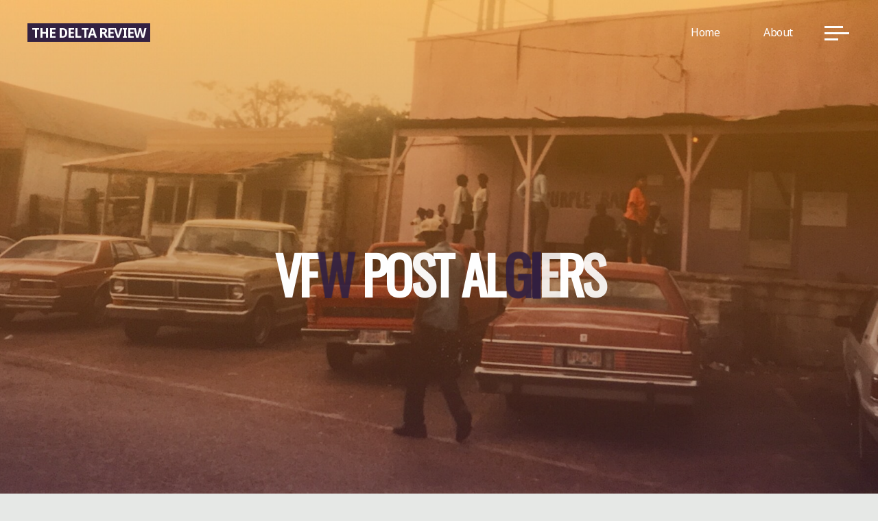

--- FILE ---
content_type: text/html; charset=UTF-8
request_url: http://thedeltareview.com/tag/vfw-post-algiers/
body_size: 22675
content:
<!DOCTYPE html>
<html lang="en">
<head>
<meta name="viewport" content="width=device-width, user-scalable=yes, initial-scale=1.0">
<meta http-equiv="X-UA-Compatible" content="IE=edge" /><meta charset="UTF-8">
<link rel="profile" href="http://gmpg.org/xfn/11">
<title>VFW Post Algiers &#8211; the delta review</title>
<meta name='robots' content='max-image-preview:large' />
<link rel='dns-prefetch' href='//secure.gravatar.com' />
<link rel='dns-prefetch' href='//stats.wp.com' />
<link rel='dns-prefetch' href='//fonts.googleapis.com' />
<link rel='dns-prefetch' href='//v0.wordpress.com' />
<link rel='preconnect' href='//i0.wp.com' />
<link rel='preconnect' href='//c0.wp.com' />
<link rel="alternate" type="application/rss+xml" title="the delta review &raquo; Feed" href="http://thedeltareview.com/feed/" />
<link rel="alternate" type="application/rss+xml" title="the delta review &raquo; Comments Feed" href="http://thedeltareview.com/comments/feed/" />
<link rel="alternate" type="application/rss+xml" title="the delta review &raquo; VFW Post Algiers Tag Feed" href="http://thedeltareview.com/tag/vfw-post-algiers/feed/" />
<style id='wp-img-auto-sizes-contain-inline-css'>
img:is([sizes=auto i],[sizes^="auto," i]){contain-intrinsic-size:3000px 1500px}
/*# sourceURL=wp-img-auto-sizes-contain-inline-css */
</style>
<style id='wp-emoji-styles-inline-css'>

	img.wp-smiley, img.emoji {
		display: inline !important;
		border: none !important;
		box-shadow: none !important;
		height: 1em !important;
		width: 1em !important;
		margin: 0 0.07em !important;
		vertical-align: -0.1em !important;
		background: none !important;
		padding: 0 !important;
	}
/*# sourceURL=wp-emoji-styles-inline-css */
</style>
<style id='wp-block-library-inline-css'>
:root{--wp-block-synced-color:#7a00df;--wp-block-synced-color--rgb:122,0,223;--wp-bound-block-color:var(--wp-block-synced-color);--wp-editor-canvas-background:#ddd;--wp-admin-theme-color:#007cba;--wp-admin-theme-color--rgb:0,124,186;--wp-admin-theme-color-darker-10:#006ba1;--wp-admin-theme-color-darker-10--rgb:0,107,160.5;--wp-admin-theme-color-darker-20:#005a87;--wp-admin-theme-color-darker-20--rgb:0,90,135;--wp-admin-border-width-focus:2px}@media (min-resolution:192dpi){:root{--wp-admin-border-width-focus:1.5px}}.wp-element-button{cursor:pointer}:root .has-very-light-gray-background-color{background-color:#eee}:root .has-very-dark-gray-background-color{background-color:#313131}:root .has-very-light-gray-color{color:#eee}:root .has-very-dark-gray-color{color:#313131}:root .has-vivid-green-cyan-to-vivid-cyan-blue-gradient-background{background:linear-gradient(135deg,#00d084,#0693e3)}:root .has-purple-crush-gradient-background{background:linear-gradient(135deg,#34e2e4,#4721fb 50%,#ab1dfe)}:root .has-hazy-dawn-gradient-background{background:linear-gradient(135deg,#faaca8,#dad0ec)}:root .has-subdued-olive-gradient-background{background:linear-gradient(135deg,#fafae1,#67a671)}:root .has-atomic-cream-gradient-background{background:linear-gradient(135deg,#fdd79a,#004a59)}:root .has-nightshade-gradient-background{background:linear-gradient(135deg,#330968,#31cdcf)}:root .has-midnight-gradient-background{background:linear-gradient(135deg,#020381,#2874fc)}:root{--wp--preset--font-size--normal:16px;--wp--preset--font-size--huge:42px}.has-regular-font-size{font-size:1em}.has-larger-font-size{font-size:2.625em}.has-normal-font-size{font-size:var(--wp--preset--font-size--normal)}.has-huge-font-size{font-size:var(--wp--preset--font-size--huge)}:root .has-text-align-center{text-align:center}:root .has-text-align-left{text-align:left}:root .has-text-align-right{text-align:right}.has-fit-text{white-space:nowrap!important}#end-resizable-editor-section{display:none}.aligncenter{clear:both}.items-justified-left{justify-content:flex-start}.items-justified-center{justify-content:center}.items-justified-right{justify-content:flex-end}.items-justified-space-between{justify-content:space-between}.screen-reader-text{word-wrap:normal!important;border:0;clip-path:inset(50%);height:1px;margin:-1px;overflow:hidden;padding:0;position:absolute;width:1px}.screen-reader-text:focus{background-color:#ddd;clip-path:none;color:#444;display:block;font-size:1em;height:auto;left:5px;line-height:normal;padding:15px 23px 14px;text-decoration:none;top:5px;width:auto;z-index:100000}html :where(.has-border-color){border-style:solid}html :where([style*=border-top-color]){border-top-style:solid}html :where([style*=border-right-color]){border-right-style:solid}html :where([style*=border-bottom-color]){border-bottom-style:solid}html :where([style*=border-left-color]){border-left-style:solid}html :where([style*=border-width]){border-style:solid}html :where([style*=border-top-width]){border-top-style:solid}html :where([style*=border-right-width]){border-right-style:solid}html :where([style*=border-bottom-width]){border-bottom-style:solid}html :where([style*=border-left-width]){border-left-style:solid}html :where(img[class*=wp-image-]){height:auto;max-width:100%}:where(figure){margin:0 0 1em}html :where(.is-position-sticky){--wp-admin--admin-bar--position-offset:var(--wp-admin--admin-bar--height,0px)}@media screen and (max-width:600px){html :where(.is-position-sticky){--wp-admin--admin-bar--position-offset:0px}}

/*# sourceURL=wp-block-library-inline-css */
</style><style id='wp-block-paragraph-inline-css'>
.is-small-text{font-size:.875em}.is-regular-text{font-size:1em}.is-large-text{font-size:2.25em}.is-larger-text{font-size:3em}.has-drop-cap:not(:focus):first-letter{float:left;font-size:8.4em;font-style:normal;font-weight:100;line-height:.68;margin:.05em .1em 0 0;text-transform:uppercase}body.rtl .has-drop-cap:not(:focus):first-letter{float:none;margin-left:.1em}p.has-drop-cap.has-background{overflow:hidden}:root :where(p.has-background){padding:1.25em 2.375em}:where(p.has-text-color:not(.has-link-color)) a{color:inherit}p.has-text-align-left[style*="writing-mode:vertical-lr"],p.has-text-align-right[style*="writing-mode:vertical-rl"]{rotate:180deg}
/*# sourceURL=http://thedeltareview.com/wp-content/plugins/gutenberg/build/styles/block-library/paragraph/style.min.css */
</style>
<style id='global-styles-inline-css'>
:root{--wp--preset--aspect-ratio--square: 1;--wp--preset--aspect-ratio--4-3: 4/3;--wp--preset--aspect-ratio--3-4: 3/4;--wp--preset--aspect-ratio--3-2: 3/2;--wp--preset--aspect-ratio--2-3: 2/3;--wp--preset--aspect-ratio--16-9: 16/9;--wp--preset--aspect-ratio--9-16: 9/16;--wp--preset--color--black: #000000;--wp--preset--color--cyan-bluish-gray: #abb8c3;--wp--preset--color--white: #ffffff;--wp--preset--color--pale-pink: #f78da7;--wp--preset--color--vivid-red: #cf2e2e;--wp--preset--color--luminous-vivid-orange: #ff6900;--wp--preset--color--luminous-vivid-amber: #fcb900;--wp--preset--color--light-green-cyan: #7bdcb5;--wp--preset--color--vivid-green-cyan: #00d084;--wp--preset--color--pale-cyan-blue: #8ed1fc;--wp--preset--color--vivid-cyan-blue: #0693e3;--wp--preset--color--vivid-purple: #9b51e0;--wp--preset--color--accent-1: #332142;--wp--preset--color--accent-2: #f18f01;--wp--preset--color--headings: #2d3142;--wp--preset--color--sitetext: #2d3142;--wp--preset--color--sitebg: #FFFFFF;--wp--preset--gradient--vivid-cyan-blue-to-vivid-purple: linear-gradient(135deg,rgb(6,147,227) 0%,rgb(155,81,224) 100%);--wp--preset--gradient--light-green-cyan-to-vivid-green-cyan: linear-gradient(135deg,rgb(122,220,180) 0%,rgb(0,208,130) 100%);--wp--preset--gradient--luminous-vivid-amber-to-luminous-vivid-orange: linear-gradient(135deg,rgb(252,185,0) 0%,rgb(255,105,0) 100%);--wp--preset--gradient--luminous-vivid-orange-to-vivid-red: linear-gradient(135deg,rgb(255,105,0) 0%,rgb(207,46,46) 100%);--wp--preset--gradient--very-light-gray-to-cyan-bluish-gray: linear-gradient(135deg,rgb(238,238,238) 0%,rgb(169,184,195) 100%);--wp--preset--gradient--cool-to-warm-spectrum: linear-gradient(135deg,rgb(74,234,220) 0%,rgb(151,120,209) 20%,rgb(207,42,186) 40%,rgb(238,44,130) 60%,rgb(251,105,98) 80%,rgb(254,248,76) 100%);--wp--preset--gradient--blush-light-purple: linear-gradient(135deg,rgb(255,206,236) 0%,rgb(152,150,240) 100%);--wp--preset--gradient--blush-bordeaux: linear-gradient(135deg,rgb(254,205,165) 0%,rgb(254,45,45) 50%,rgb(107,0,62) 100%);--wp--preset--gradient--luminous-dusk: linear-gradient(135deg,rgb(255,203,112) 0%,rgb(199,81,192) 50%,rgb(65,88,208) 100%);--wp--preset--gradient--pale-ocean: linear-gradient(135deg,rgb(255,245,203) 0%,rgb(182,227,212) 50%,rgb(51,167,181) 100%);--wp--preset--gradient--electric-grass: linear-gradient(135deg,rgb(202,248,128) 0%,rgb(113,206,126) 100%);--wp--preset--gradient--midnight: linear-gradient(135deg,rgb(2,3,129) 0%,rgb(40,116,252) 100%);--wp--preset--font-size--small: 10px;--wp--preset--font-size--medium: 20px;--wp--preset--font-size--large: 25px;--wp--preset--font-size--x-large: 42px;--wp--preset--font-size--normal: 16px;--wp--preset--font-size--larger: 40px;--wp--preset--spacing--20: 0.44rem;--wp--preset--spacing--30: 0.67rem;--wp--preset--spacing--40: 1rem;--wp--preset--spacing--50: 1.5rem;--wp--preset--spacing--60: 2.25rem;--wp--preset--spacing--70: 3.38rem;--wp--preset--spacing--80: 5.06rem;--wp--preset--shadow--natural: 6px 6px 9px rgba(0, 0, 0, 0.2);--wp--preset--shadow--deep: 12px 12px 50px rgba(0, 0, 0, 0.4);--wp--preset--shadow--sharp: 6px 6px 0px rgba(0, 0, 0, 0.2);--wp--preset--shadow--outlined: 6px 6px 0px -3px rgb(255, 255, 255), 6px 6px rgb(0, 0, 0);--wp--preset--shadow--crisp: 6px 6px 0px rgb(0, 0, 0);}:where(body) { margin: 0; }:where(.is-layout-flex){gap: 0.5em;}:where(.is-layout-grid){gap: 0.5em;}body .is-layout-flex{display: flex;}.is-layout-flex{flex-wrap: wrap;align-items: center;}.is-layout-flex > :is(*, div){margin: 0;}body .is-layout-grid{display: grid;}.is-layout-grid > :is(*, div){margin: 0;}body{padding-top: 0px;padding-right: 0px;padding-bottom: 0px;padding-left: 0px;}a:where(:not(.wp-element-button)){text-decoration: underline;}:root :where(.wp-element-button, .wp-block-button__link){background-color: #32373c;border-width: 0;color: #fff;font-family: inherit;font-size: inherit;font-style: inherit;font-weight: inherit;letter-spacing: inherit;line-height: inherit;padding-top: calc(0.667em + 2px);padding-right: calc(1.333em + 2px);padding-bottom: calc(0.667em + 2px);padding-left: calc(1.333em + 2px);text-decoration: none;text-transform: inherit;}.has-black-color{color: var(--wp--preset--color--black) !important;}.has-cyan-bluish-gray-color{color: var(--wp--preset--color--cyan-bluish-gray) !important;}.has-white-color{color: var(--wp--preset--color--white) !important;}.has-pale-pink-color{color: var(--wp--preset--color--pale-pink) !important;}.has-vivid-red-color{color: var(--wp--preset--color--vivid-red) !important;}.has-luminous-vivid-orange-color{color: var(--wp--preset--color--luminous-vivid-orange) !important;}.has-luminous-vivid-amber-color{color: var(--wp--preset--color--luminous-vivid-amber) !important;}.has-light-green-cyan-color{color: var(--wp--preset--color--light-green-cyan) !important;}.has-vivid-green-cyan-color{color: var(--wp--preset--color--vivid-green-cyan) !important;}.has-pale-cyan-blue-color{color: var(--wp--preset--color--pale-cyan-blue) !important;}.has-vivid-cyan-blue-color{color: var(--wp--preset--color--vivid-cyan-blue) !important;}.has-vivid-purple-color{color: var(--wp--preset--color--vivid-purple) !important;}.has-accent-1-color{color: var(--wp--preset--color--accent-1) !important;}.has-accent-2-color{color: var(--wp--preset--color--accent-2) !important;}.has-headings-color{color: var(--wp--preset--color--headings) !important;}.has-sitetext-color{color: var(--wp--preset--color--sitetext) !important;}.has-sitebg-color{color: var(--wp--preset--color--sitebg) !important;}.has-black-background-color{background-color: var(--wp--preset--color--black) !important;}.has-cyan-bluish-gray-background-color{background-color: var(--wp--preset--color--cyan-bluish-gray) !important;}.has-white-background-color{background-color: var(--wp--preset--color--white) !important;}.has-pale-pink-background-color{background-color: var(--wp--preset--color--pale-pink) !important;}.has-vivid-red-background-color{background-color: var(--wp--preset--color--vivid-red) !important;}.has-luminous-vivid-orange-background-color{background-color: var(--wp--preset--color--luminous-vivid-orange) !important;}.has-luminous-vivid-amber-background-color{background-color: var(--wp--preset--color--luminous-vivid-amber) !important;}.has-light-green-cyan-background-color{background-color: var(--wp--preset--color--light-green-cyan) !important;}.has-vivid-green-cyan-background-color{background-color: var(--wp--preset--color--vivid-green-cyan) !important;}.has-pale-cyan-blue-background-color{background-color: var(--wp--preset--color--pale-cyan-blue) !important;}.has-vivid-cyan-blue-background-color{background-color: var(--wp--preset--color--vivid-cyan-blue) !important;}.has-vivid-purple-background-color{background-color: var(--wp--preset--color--vivid-purple) !important;}.has-accent-1-background-color{background-color: var(--wp--preset--color--accent-1) !important;}.has-accent-2-background-color{background-color: var(--wp--preset--color--accent-2) !important;}.has-headings-background-color{background-color: var(--wp--preset--color--headings) !important;}.has-sitetext-background-color{background-color: var(--wp--preset--color--sitetext) !important;}.has-sitebg-background-color{background-color: var(--wp--preset--color--sitebg) !important;}.has-black-border-color{border-color: var(--wp--preset--color--black) !important;}.has-cyan-bluish-gray-border-color{border-color: var(--wp--preset--color--cyan-bluish-gray) !important;}.has-white-border-color{border-color: var(--wp--preset--color--white) !important;}.has-pale-pink-border-color{border-color: var(--wp--preset--color--pale-pink) !important;}.has-vivid-red-border-color{border-color: var(--wp--preset--color--vivid-red) !important;}.has-luminous-vivid-orange-border-color{border-color: var(--wp--preset--color--luminous-vivid-orange) !important;}.has-luminous-vivid-amber-border-color{border-color: var(--wp--preset--color--luminous-vivid-amber) !important;}.has-light-green-cyan-border-color{border-color: var(--wp--preset--color--light-green-cyan) !important;}.has-vivid-green-cyan-border-color{border-color: var(--wp--preset--color--vivid-green-cyan) !important;}.has-pale-cyan-blue-border-color{border-color: var(--wp--preset--color--pale-cyan-blue) !important;}.has-vivid-cyan-blue-border-color{border-color: var(--wp--preset--color--vivid-cyan-blue) !important;}.has-vivid-purple-border-color{border-color: var(--wp--preset--color--vivid-purple) !important;}.has-accent-1-border-color{border-color: var(--wp--preset--color--accent-1) !important;}.has-accent-2-border-color{border-color: var(--wp--preset--color--accent-2) !important;}.has-headings-border-color{border-color: var(--wp--preset--color--headings) !important;}.has-sitetext-border-color{border-color: var(--wp--preset--color--sitetext) !important;}.has-sitebg-border-color{border-color: var(--wp--preset--color--sitebg) !important;}.has-vivid-cyan-blue-to-vivid-purple-gradient-background{background: var(--wp--preset--gradient--vivid-cyan-blue-to-vivid-purple) !important;}.has-light-green-cyan-to-vivid-green-cyan-gradient-background{background: var(--wp--preset--gradient--light-green-cyan-to-vivid-green-cyan) !important;}.has-luminous-vivid-amber-to-luminous-vivid-orange-gradient-background{background: var(--wp--preset--gradient--luminous-vivid-amber-to-luminous-vivid-orange) !important;}.has-luminous-vivid-orange-to-vivid-red-gradient-background{background: var(--wp--preset--gradient--luminous-vivid-orange-to-vivid-red) !important;}.has-very-light-gray-to-cyan-bluish-gray-gradient-background{background: var(--wp--preset--gradient--very-light-gray-to-cyan-bluish-gray) !important;}.has-cool-to-warm-spectrum-gradient-background{background: var(--wp--preset--gradient--cool-to-warm-spectrum) !important;}.has-blush-light-purple-gradient-background{background: var(--wp--preset--gradient--blush-light-purple) !important;}.has-blush-bordeaux-gradient-background{background: var(--wp--preset--gradient--blush-bordeaux) !important;}.has-luminous-dusk-gradient-background{background: var(--wp--preset--gradient--luminous-dusk) !important;}.has-pale-ocean-gradient-background{background: var(--wp--preset--gradient--pale-ocean) !important;}.has-electric-grass-gradient-background{background: var(--wp--preset--gradient--electric-grass) !important;}.has-midnight-gradient-background{background: var(--wp--preset--gradient--midnight) !important;}.has-small-font-size{font-size: var(--wp--preset--font-size--small) !important;}.has-medium-font-size{font-size: var(--wp--preset--font-size--medium) !important;}.has-large-font-size{font-size: var(--wp--preset--font-size--large) !important;}.has-x-large-font-size{font-size: var(--wp--preset--font-size--x-large) !important;}.has-normal-font-size{font-size: var(--wp--preset--font-size--normal) !important;}.has-larger-font-size{font-size: var(--wp--preset--font-size--larger) !important;}
/*# sourceURL=global-styles-inline-css */
</style>

<style id='classic-theme-styles-inline-css'>
.wp-block-button__link{background-color:#32373c;border-radius:9999px;box-shadow:none;color:#fff;font-size:1.125em;padding:calc(.667em + 2px) calc(1.333em + 2px);text-decoration:none}.wp-block-file__button{background:#32373c;color:#fff}.wp-block-accordion-heading{margin:0}.wp-block-accordion-heading__toggle{background-color:inherit!important;color:inherit!important}.wp-block-accordion-heading__toggle:not(:focus-visible){outline:none}.wp-block-accordion-heading__toggle:focus,.wp-block-accordion-heading__toggle:hover{background-color:inherit!important;border:none;box-shadow:none;color:inherit;padding:var(--wp--preset--spacing--20,1em) 0;text-decoration:none}.wp-block-accordion-heading__toggle:focus-visible{outline:auto;outline-offset:0}
/*# sourceURL=http://thedeltareview.com/wp-content/plugins/gutenberg/build/styles/block-library/classic.min.css */
</style>
<link rel='stylesheet' id='bravada-main-css' href='http://thedeltareview.com/wp-content/themes/bravada/style.css?ver=1.2.0' media='all' />
<style id='bravada-main-inline-css'>
 body:not(.bravada-landing-page) #container, #colophon-inside, .footer-inside, #breadcrumbs-container-inside { margin: 0 auto; max-width: 1240px; } body:not(.bravada-landing-page) #container { max-width: calc( 1240px - 4em ); } #primary { width: 320px; } #secondary { width: 320px; } #container.one-column .main { width: 100%; } #container.two-columns-right #secondary { float: right; } #container.two-columns-right .main, .two-columns-right #breadcrumbs { width: calc( 100% - 320px ); float: left; } #container.two-columns-left #primary { float: left; } #container.two-columns-left .main, .two-columns-left #breadcrumbs { width: calc( 100% - 320px ); float: right; } #container.three-columns-right #primary, #container.three-columns-left #primary, #container.three-columns-sided #primary { float: left; } #container.three-columns-right #secondary, #container.three-columns-left #secondary, #container.three-columns-sided #secondary { float: left; } #container.three-columns-right #primary, #container.three-columns-left #secondary { margin-left: 0%; margin-right: 0%; } #container.three-columns-right .main, .three-columns-right #breadcrumbs { width: calc( 100% - 640px ); float: left; } #container.three-columns-left .main, .three-columns-left #breadcrumbs { width: calc( 100% - 640px ); float: right; } #container.three-columns-sided #secondary { float: right; } #container.three-columns-sided .main, .three-columns-sided #breadcrumbs { width: calc( 100% - 640px ); float: right; } .three-columns-sided #breadcrumbs { margin: 0 calc( 0% + 320px ) 0 -1920px; } html { font-family: Noto Sans; font-size: 16px; font-weight: 400; line-height: 1.8; ; } #site-title { font-family: Noto Sans; font-size: 1.2em; font-weight: 700; } #site-text { text-transform: uppercase; } nav#mobile-menu #mobile-nav a { font-family: Noto Sans; font-size: 2.5em; font-weight: 700; font-size: clamp(1.3rem, 5vw, 2.5em); text-transform: uppercase; } nav#mobile-menu #mobile-nav ul.sub-menu a { font-size: clamp(1.1rem, 4vw, 2em); } nav#mobile-menu input[type=search] { font-family: Noto Sans; } .widget-title, #comments-title, #reply-title, .related-posts .related-main-title, .main .author-info .page-title { font-family: Noto Sans; font-size: 1.1em; font-weight: 700; line-height: 2; margin-bottom: 0.5em; text-transform: uppercase; } .widget-title::after, #comments-title::after, #reply-title::after, .related-posts .related-main-title::after { margin-bottom: 0.5em; } .widget-container { font-family: Noto Sans; font-size: 1em; font-weight: 400; } .widget-container ul li { line-height: 1.8; ; } .entry-title, .main .page-title { font-family: Noto Sans; font-size: 1.7em; font-weight: 900; ; } body:not(.single) .entry-meta > span { font-family: Noto Sans; font-size: 1em; font-weight: 300; text-transform: none; } /* single post titles/metas */ #header-page-title .entry-title, .singular-title, .lp-staticslider .staticslider-caption-title, .seriousslider-theme .seriousslider-caption-title { font-family: Oswald; font-size: 6em; font-weight: 900; font-size: clamp(3em, 6vw, 6em ); line-height: 1.15; text-transform: uppercase; } .single .entry-meta > span { font-family: Muli; font-size: 0.9em; font-weight: 300; ; } h1 { font-size: 2.33em; } h2 { font-size: 2.06em; } h3 { font-size: 1.79em; } h4 { font-size: 1.52em; } h5 { font-size: 1.25em; } h6 { font-size: 0.98em; } h1, h2, h3, h4 { font-family: Noto Sans; font-weight: 900; text-transform: uppercase; } .entry-content h1, .entry-summary h1, .entry-content h2, .entry-summary h2, .entry-content h3, .entry-summary h3, .entry-content h4, .entry-summary h4, .entry-content h5, .entry-summary h5, .entry-content h6, .entry-summary h6 { line-height: 1.2; margin-bottom: 0.5em; } .lp-section-header .lp-section-desc, .lp-box-title, .lp-tt-title, #nav-fixed a + a, #nav-below span, .lp-blocks.lp-blocks1 .lp-block .lp-block-readmore { font-family: Noto Sans; } .lp-section-header .lp-section-title { font-family: Noto Sans; } blockquote cite { font-family: Noto Sans; } :root { --bravada-accent-1: #332142; --bravada-accent-2: #f18f01; } .bravada-accent-1 { color: #332142; } .bravada-accent-2 { color: #f18f01; } .bravada-accent-1-bg { background-color: #332142; } .bravada-accent-2-bg { background-color: #f18f01; } body { color: #2d3142; background-color: #e6e8e6; } .lp-staticslider .staticslider-caption-text a { color: #FFFFFF; } #site-header-main, .menu-search-animated .searchform input[type="search"], #access .menu-search-animated .searchform, .site-header-bottom-fixed, .bravada-over-menu .site-header-bottom.header-fixed .site-header-bottom-fixed { background-color: #FFFFFF; } .bravada-over-menu .site-header-bottom-fixed { background: transparent; } .bravada-over-menu .header-fixed.site-header-bottom #site-title a, .bravada-over-menu .header-fixed.site-header-bottom #site-description { color: #332142; } .bravada-over-menu #site-title a, .bravada-over-menu #site-description, .bravada-over-menu #access > div > ul > li, .bravada-over-menu #access > div > ul > li > a, .bravada-over-menu .site-header-bottom:not(.header-fixed) #nav-toggle, #breadcrumbs-container span, #breadcrumbs-container a, #breadcrumbs-container i { color: #FFFFFF; } #bmobile #site-title a { color: #332142; } #site-title a::before { background: #332142; } body:not(.bravada-over-menu) .site-header-bottom #site-title a::before, .bravada-over-menu .header-fixed.site-header-bottom #site-title a::before { background: #f18f01; } body:not(.bravada-over-menu) .site-header-bottom #site-title a:hover { color: #332142; } #site-title a:hover::before { background: #f18f01; } #access > div > ul > li, #access > div > ul > li > a, .bravada-over-menu .header-fixed.site-header-bottom #access > div > ul > li:not([class*='current']), .bravada-over-menu .header-fixed.site-header-bottom #access > div > ul > li:not([class*='current']) > a { color: #444444; } .hamburger span { background-color: #444444; } #mobile-menu, nav#mobile-menu #mobile-nav a { color: #FFFFFF; } nav#mobile-menu #mobile-nav > li.current_page_item > a, nav#mobile-menu #mobile-nav > li.current-menu-item > a, nav#mobile-menu #mobile-nav > li.current_page_ancestor > a, nav#mobile-menu #mobile-nav > li.current-menu-ancestor > a, nav#mobile-menu #mobile-nav a:hover { color: #332142; } nav#mobile-menu { color: #FFFFFF; background-color: #40436b; } #mobile-nav .searchform input[type="search"] { border-color: #FFFFFF; } .burgermenu-active.bravada-over-menu .site-header-bottom.header-fixed .site-header-bottom-fixed { background-color: transparent; } .burgermenu-active.bravada-over-menu .site-header-bottom .hamburger span { background-color: #FFFFFF; } .bravada-over-menu:not(.burgermenu-active) .site-header-bottom:not(.header-fixed) .hamburger span { background-color: #FFFFFF; } .bravada-over-menu .header-fixed.site-header-bottom .side-section-element.widget_cryout_socials a:hover::before, .side-section-element.widget_cryout_socials a:hover::before { color: #FFFFFF; } #access ul.sub-menu li a, #access ul.children li a, .topmenu ul li a { color: #FFFFFF; } #access ul.sub-menu li a, #access ul.children li a { background-color: #40436b; } #access ul.sub-menu li a:hover, #access ul.children li a:hover { color: #332142; } #access > div > ul > li.current_page_item > a, #access > div > ul > li.current-menu-item > a, #access > div > ul > li.current_page_ancestor > a, #access > div > ul > li.current-menu-ancestor > a, .bravada-over-menu .header-fixed.site-header-bottom #access > div > ul > li > a { color: #343957; } #access ul.children > li.current_page_item > a, #access ul.sub-menu > li.current-menu-item > a, #access ul.children > li.current_page_ancestor > a, #access ul.sub-menu > li.current-menu-ancestor > a { opacity: 0.95; } #access > div > ul ul > li a:not(:only-child)::after { border-left-color: #40436b; } #access > div > ul > li > ul::before { border-bottom-color: #40436b; } #access ul li.special1 > a { background-color: #f0f0f0; } #access ul li.special2 > a { background-color: #444444; color: #FFFFFF; } #access ul li.accent1 > a { background-color: #332142; color: #FFFFFF; } #access ul li.accent2 > a { background-color: #f18f01; color: #FFFFFF; } #access ul li.accent1 > a:hover, #access ul li.accent2 > a:hover { color: #FFFFFF; } #access > div > ul > li.accent1 > a > span::before, #access > div > ul > li.accent2 > a > span::before { background-color: #FFFFFF; } article.hentry, body:not(.blog):not(.page-template-template-blog):not(.archive):not(.search) #container:not(.bravada-landing-page) .main, body.bravada-boxed-layout:not(.bravada-landing-page) #container { background-color: #FFFFFF; } .pagination span { color: #f18f01; } .pagination a:hover { background-color: #332142; color: #FFFFFF; } #header-overlay, .lp-staticslider::after, .seriousslider-theme .item::after { background-color: #f18f01; background: -webkit-linear-gradient( 90deg, #f18f01 0%, #332142 100%); background: linear-gradient( 180deg, #f18f01 0%, #332142 100%); opacity: 0.5; pointer-events: none; } #header-page-title #header-page-title-inside, #header-page-title .entry-title, #header-page-title .entry-meta span, #header-page-title .entry-meta a, #header-page-title .entry-meta time, #header-page-title .entry-meta .icon-metas::before, #header-page-title .byline, #header-page-title #breadcrumbs-nav, .lp-staticslider .staticslider-caption-inside, .seriousslider-theme .seriousslider-caption-inside { color: #FFFFFF; } #colophon, #footer { background-color: #000000; color: #969696; } .post-thumbnail-container .featured-image-overlay::before { background-color: #332142; background: -webkit-gradient(linear, left top, left bottom, from(#332142), to(#f18f01)); background: linear-gradient(to bottom, #332142, #f18f01); } .post-thumbnail-container .featured-image-overlay::after { background-color: #332142; background: -webkit-gradient(linear, left top, left bottom, from(#332142), to(#f18f01)); background: linear-gradient(to bottom, #f18f01, #332142); } .main #content-masonry .post-thumbnail-container:hover + .entry-after-image .entry-title a { color: #332142; } @media (max-width: 720px) { .bravada-magazine-one .main #content-masonry .post-thumbnail-container + .entry-after-image { background-color: #FFFFFF; } } .entry-title a:active, .entry-title a:hover { color: #332142; } span.entry-format { color: #332142; } .main #content-masonry .format-link .entry-content a { background-color: #332142; color: #FFFFFF; } .main #content-masonry .format-link::after { color: #FFFFFF; } .cryout article.hentry.format-image, .cryout article.hentry.format-audio, .cryout article.hentry.format-video { background-color: #ffffff; } .format-aside, .format-quote { border-color: #eeeeee; } .single .author-info { border-color: #eeeeee; } .entry-content h5, .entry-content h6, .lp-text-content h5, .lp-text-content h6 { color: #f18f01; } .entry-content blockquote::before, .entry-content blockquote::after { color: rgba(45,49,66,0.2); } .entry-content h1, .entry-content h2, .entry-content h3, .entry-content h4, .lp-text-content h1, .lp-text-content h2, .lp-text-content h3, .lp-text-content h4 { color: #2d3142; } .entry-title, .page-title { color: #332142; } a { color: #332142; } a:hover, .widget-area a, .entry-meta span a:hover, .comments-link a { color: #f18f01; } .comments-link a:hover, .widget-area a:hover { color: #332142; } .socials a::before, .socials a:hover::before { color: #332142; } .socials a::after, .socials a:hover::after { color: #f18f01; } .bravada-normalizedtags #content .tagcloud a { color: #FFFFFF; background-color: #332142; } .bravada-normalizedtags #content .tagcloud a:hover { background-color: #f18f01; } #nav-fixed i { background-color: #dbdbdb; } #nav-fixed .nav-next:hover i, #nav-fixed .nav-previous:hover i { background-color: #f18f01; } #nav-fixed a:hover + a, #nav-fixed a + a:hover { background-color: rgba(241,143,1,1); } #nav-fixed i, #nav-fixed span { color: #FFFFFF; } button#toTop i::before { color: #332142; } button#toTop i::after { color: #f18f01; } @media (max-width: 800px) { .cryout #footer-bottom .footer-inside { padding-top: 2.5em; } .cryout .footer-inside a#toTop { background-color: #332142; color: #e6e8e6; } .cryout .footer-inside a#toTop:hover { opacity: 0.8;} } .entry-meta .icon-metas:before { color: #000000; } #site-title span a::before { width: calc(100% - 1em); } .bravada-caption-one .main .wp-caption .wp-caption-text { border-bottom-color: #eeeeee; } .bravada-caption-two .main .wp-caption .wp-caption-text { background-color: #f5f5f5; } .bravada-image-one .entry-content img[class*="align"], .bravada-image-one .entry-summary img[class*="align"], .bravada-image-two .entry-content img[class*='align'], .bravada-image-two .entry-summary img[class*='align'] { border-color: #eeeeee; } .bravada-image-five .entry-content img[class*='align'], .bravada-image-five .entry-summary img[class*='align'] { border-color: #332142; } .entry-summary .excerpt-fade { background-image: linear-gradient(to left, #FFFFFF, transparent); } /* diffs */ span.edit-link a.post-edit-link, span.edit-link a.post-edit-link:hover, span.edit-link .icon-edit:before { color: #2d3142; } .searchform { border-color: #ebebeb; } .entry-meta span, .entry-meta a, .entry-utility span, .entry-utility a, .entry-meta time, #breadcrumbs-nav { color: #00000b; } .main #content-masonry .post-thumbnail-container span.bl_categ, .main #content-masonry .post-thumbnail-container .comments-link { background-color: #FFFFFF; } .footermenu ul li span.sep { color: #332142; } .entry-meta a::after, .entry-utility a::after { background: #f18f01; } #header-page-title .category-metas a { color: #332142; } .entry-meta .author:hover .avatar { border-color: #332142; } .animated-title span.cry-single.animated-letter, .animated-title span.cry-double.animated-letter { color: #332142; } span.entry-sticky { color: #f18f01; } #commentform { } code, #nav-below .nav-previous a::before, #nav-below .nav-next a::before { background-color: #eeeeee; } #nav-below .nav-previous::after, #nav-below .nav-next::after { background-color: #332142; } pre, .comment-author { border-color: #eeeeee; } .commentlist .comment-area, .commentlist .pingback { border-color: #f3f3f3; } .commentlist img.avatar { background-color: #FFFFFF; } .comment-meta a { color: #000000; } .commentlist .reply a, .commentlist .author-name, .commentlist .author-name a { background-color: #332142; color: #FFFFFF; } .commentlist .reply a:hover { background-color: #f18f01; } select, input[type], textarea { color: #2d3142; background-color: #f5f5f5; } .sidey select { background-color: #FFFFFF; } .searchform .searchsubmit { background: #332142; } .searchform:hover .searchsubmit { background: #f18f01; } .searchform input[type="search"], .searchform input[type="search"]:hover, .searchform input[type="search"]:focus { background-color: #FFFFFF; } input[type]:hover, textarea:hover, select:hover, input[type]:focus, textarea:focus, select:focus { border-color: #dcdcdc; } button, input[type="button"], input[type="submit"], input[type="reset"] { background-color: #332142; color: #FFFFFF; } button:hover, input[type="button"]:hover, input[type="submit"]:hover, input[type="reset"]:hover { background-color: #f18f01; } .comment-form-author input, .comment-form-email input, .comment-form-url input, .comment-form-comment textarea { background-color: #f0f0f0; } .comment-form-author input:hover, .comment-form-email input:hover, .comment-form-url input:hover, .comment-form-comment textarea:hover, .comment-form-author input:focus, .comment-form-email input:focus, .comment-form-url input:focus, .comment-form-comment textarea:focus { background-color: #332142; color: #FFFFFF; } .comment-form-author, .comment-form-email { border-color: #FFFFFF; } hr { background-color: #f0f0f0; } .cryout-preloader-inside .bounce1 { background-color: #332142; } .cryout-preloader-inside .bounce2 { background-color: #f18f01; } .page-header.pad-container { background-color: #FFFFFF; } /* gutenberg */ .wp-block-image.alignwide { margin-left: calc( ( 0% + 4em ) * -1 ); margin-right: calc( ( 0% + 4em ) * -1 ); } .wp-block-image.alignwide img { width: calc( 100% + 8em ); max-width: calc( 100% + 8em ); } .has-accent-1-color, .has-accent-1-color:hover { color: #332142; } .has-accent-2-color, .has-accent-2-color:hover { color: #f18f01; } .has-headings-color, .has-headings-color:hover { color: #2d3142; } .has-sitetext-color, .has-sitetext-color:hover { color: #2d3142; } .has-sitebg-color, .has-sitebg-color:hover { color: #FFFFFF; } .has-accent-1-background-color { background-color: #332142; } .has-accent-2-background-color { background-color: #f18f01; } .has-headings-background-color { background-color: #2d3142; } .has-sitetext-background-color { background-color: #2d3142; } .has-sitebg-background-color { background-color: #FFFFFF; } .has-small-font-size { font-size: 13px; } .has-regular-font-size { font-size: 16px; } .has-large-font-size { font-size: 19px; } .has-larger-font-size { font-size: 23px; } .has-huge-font-size { font-size: 23px; } /* woocommerce */ .woocommerce-thumbnail-container .woocommerce-buttons-container a, .woocommerce-page #respond input#submit.alt, .woocommerce a.button.alt, .woocommerce-page button.button.alt, .woocommerce input.button.alt, .woocommerce #respond input#submit, .woocommerce a.button, .woocommerce button.button, .woocommerce input.button { } .woocommerce ul.products li.product .woocommerce-loop-category__title, .woocommerce ul.products li.product .woocommerce-loop-product__title, .woocommerce ul.products li.product h3, .woocommerce div.product .product_title, .woocommerce .woocommerce-tabs h2 { font-family: Noto Sans; } .woocommerce ul.products li.product .woocommerce-loop-category__title, .woocommerce ul.products li.product .woocommerce-loop-product__title, .woocommerce ul.products li.product h3, .woocommerce .star-rating { color: #f18f01; } .woocommerce #respond input#submit, .woocommerce a.button, .woocommerce button.button, .woocommerce input.button { background-color: #332142; color: #FFFFFF; line-height: 1.8; } .woocommerce #respond input#submit:hover, .woocommerce a.button:hover, .woocommerce button.button:hover, .woocommerce input.button:hover { background-color: #f18f01; color: #FFFFFF; } .woocommerce-page #respond input#submit.alt, .woocommerce a.button.alt, .woocommerce-page button.button.alt, .woocommerce input.button.alt { color: #332142; line-height: 1.8; } .woocommerce-page #respond input#submit.alt::after, .woocommerce a.button.alt::after, .woocommerce-page button.button.alt::after, .woocommerce input.button.alt::after { content: ""; position: absolute; left: 0; top: 0; width: 100%; height: 100%; outline: 2px solid; -webkit-transition: .3s ease all; transition: .3s ease all; } .woocommerce-page #respond input#submit.alt:hover::after, .woocommerce a.button.alt:hover::after, .woocommerce-page button.button.alt:hover::after, .woocommerce input.button.alt:hover::after { opacity: 0; -webkit-transform: scale(1.2, 1.4); transform: scale(1.2, 1.4); } .woocommerce-page #respond input#submit.alt:hover, .woocommerce a.button.alt:hover, .woocommerce-page button.button.alt:hover, .woocommerce input.button.alt:hover { color: #f18f01; } .woocommerce div.product .woocommerce-tabs ul.tabs li.active { border-bottom-color: #FFFFFF; } .woocommerce #respond input#submit.alt.disabled, .woocommerce #respond input#submit.alt.disabled:hover, .woocommerce #respond input#submit.alt:disabled, .woocommerce #respond input#submit.alt:disabled:hover, .woocommerce #respond input#submit.alt[disabled]:disabled, .woocommerce #respond input#submit.alt[disabled]:disabled:hover, .woocommerce a.button.alt.disabled, .woocommerce a.button.alt.disabled:hover, .woocommerce a.button.alt:disabled, .woocommerce a.button.alt:disabled:hover, .woocommerce a.button.alt[disabled]:disabled, .woocommerce a.button.alt[disabled]:disabled:hover, .woocommerce button.button.alt.disabled, .woocommerce button.button.alt.disabled:hover, .woocommerce button.button.alt:disabled, .woocommerce button.button.alt:disabled:hover, .woocommerce button.button.alt[disabled]:disabled, .woocommerce button.button.alt[disabled]:disabled:hover, .woocommerce input.button.alt.disabled, .woocommerce input.button.alt.disabled:hover, .woocommerce input.button.alt:disabled, .woocommerce input.button.alt:disabled:hover, .woocommerce input.button.alt[disabled]:disabled, .woocommerce input.button.alt[disabled]:disabled:hover { background-color: #f18f01; color: #fff; } .woocommerce div.product .product_title, .woocommerce ul.products li.product .price, .woocommerce div.product p.price, .woocommerce div.product span.price { color: #f18f01} .woocommerce .quantity .qty { background-color: #eeeeee; } .woocommerce-checkout #payment { background: #f5f5f5; } .woocommerce .widget_price_filter .ui-slider .ui-slider-handle { background: #f18f01; } .woocommerce div.product .products > h2, .woocommerce .cart-collaterals h2 { font-family: Noto Sans; font-size: 1.1em; font-weight: 700; line-height: 2; text-transform: uppercase; } .woocommerce div.product .products > h2::after, .woocommerce .cart-collaterals h2::after { background-color: #332142 ; } .main .entry-content, .main .entry-summary { text-align: inherit; } .main p, .main ul, .main ol, .main dd, .main pre, .main hr { margin-bottom: 1em; } .main .entry-content p { text-indent: 0em; } .main a.post-featured-image { background-position: center center; } #header-widget-area { width: 33%; right: 10px; } .bravada-striped-table .main thead th, .bravada-bordered-table .main thead th, .bravada-striped-table .main td, .bravada-striped-table .main th, .bravada-bordered-table .main th, .bravada-bordered-table .main td { border-color: #e9e9e9; } .bravada-clean-table .main th, .bravada-striped-table .main tr:nth-child(even) td, .bravada-striped-table .main tr:nth-child(even) th { background-color: #f8f8f8; } .bravada-cropped-featured .main .post-thumbnail-container { height: 300px; } .bravada-responsive-featured .main .post-thumbnail-container { max-height: 300px; height: auto; } article.hentry .article-inner, #content-masonry article.hentry .article-inner { padding: 0%; } .site-header-bottom { height:75px; } .site-header-bottom .site-header-inside { height:75px; } .menu-search-animated, .menu-burger, #sheader-container, .identity, #nav-toggle { height: 75px; line-height: 75px; } #access div > ul > li > a, #access ul li[class*="icon"]::before { line-height:75px; } nav#mobile-menu { padding-top: 85px; } body.admin-bar nav#mobile-menu { padding-top: 117px; } #branding { height: 75px; } .bravada-responsive-headerimage #masthead #header-image-main-inside { max-height: 800px; } .bravada-cropped-headerimage #masthead #header-image-main-inside { height: 800px; } #header-widget-area { top: 85px; } .bravada-landing-page .lp-blocks-inside, .bravada-landing-page .lp-boxes-inside, .bravada-landing-page .lp-text-inside, .bravada-landing-page .lp-posts-inside, .bravada-landing-page .lp-page-inside, .bravada-landing-page .lp-section-header, .bravada-landing-page .content-widget { max-width: 1240px; } @media (min-width: 960px) { .bravada-landing-page .lp-blocks.lp-blocks1 .lp-blocks-inside { max-width: calc(1240px - 5em); background-color: #FFFFFF; } } #header-page-title #header-page-title-inside, .lp-staticslider .staticslider-caption, .seriousslider.seriousslider-theme .seriousslider-caption { max-width: 1240px; max-width: 85%; padding-top: 85px; } @media (max-width: 1024px) { #header-page-title #header-page-title-inside, .lp-staticslider .staticslider-caption, .seriousslider.seriousslider-theme .seriousslider-caption { max-width: 100%; } } .bravada-landing-page .content-widget { margin: 0 auto; } a.staticslider-button, .seriousslider-theme .seriousslider-caption-buttons a { background-color: #332142; } a.staticslider-button:hover, .seriousslider-theme .seriousslider-caption-buttons a:hover { background-color: #f18f01; } .widget-title, #comments-title, #reply-title, .related-posts .related-main-title, .main .page-title, #nav-below em, .lp-text .lp-text-title, .lp-boxes-animated .lp-box-title { background-image: linear-gradient(to bottom, rgba(51,33,66,0.4) 0%, rgba(51,33,66,0.4) 100%); } .lp-slider { background-color: #F9F7F5; } .lp-blocks { background-color: #F9F7F5; } .lp-boxes { background-color: #F8F8F8; } .lp-boxes .lp-boxes-inside::before { background-color: #332142 ; } .lp-boxes ~ .lp-boxes .lp-boxes-inside::before { background-color: #f18f01 ; } .lp-boxes ~ .lp-boxes ~ .lp-boxes .lp-boxes-inside::before { background-color: #332142 ; } .lp-text { background-color: #EEEBE9; } #lp-posts, #lp-page { background-color: #F3F7F6; } .lp-block { background-color: #FFFFFF; } .lp-block i[class^="blicon"]::before { color: #f18f01; } .lp-block .lp-block-title, .lp-text .lp-text-title { color: #2d3142; } .lp-block .lp-block-title::after { background-color: #332142; } .lp-blocks1 .lp-block i[class^="blicon"] +i[class^="blicon"]::before { color: #f18f01; } .lp-block-readmore { color: #000000; } .lp-block-readmore:hover { color: #332142; } .lp-text-title { color: #f18f01; } .lp-text-inside .lp-text-background { background-color: #FFFFFF; } .lp-boxes .lp-box { background-color: #FFFFFF; } .lp-boxes-animated .box-overlay { background-color: #f18f01; } .lp-boxes-animated .lp-box-readmore { color: #332142; } .lp-boxes-static .box-overlay { background-color: #332142; } .lp-box-title { color: #2d3142; } .lp-box-title:hover { color: #332142; } .lp-boxes-1 .lp-box .lp-box-image { height: 250px; } #cryout_ajax_more_trigger, .lp-port-readmore { color: #f18f01; } .lpbox-rnd1 { background-color: #c1c1c1; } .lpbox-rnd2 { background-color: #bcbcbc; } .lpbox-rnd3 { background-color: #b7b7b7; } .lpbox-rnd4 { background-color: #b2b2b2; } .lpbox-rnd5 { background-color: #adadad; } .lpbox-rnd6 { background-color: #a8a8a8; } .lpbox-rnd7 { background-color: #a3a3a3; } .lpbox-rnd8 { background-color: #9e9e9e; } /* Sculpt custom style */ #site-title span a:hover::before { width: calc(100% - 1em); } #access ul.sub-menu li a:hover, #access ul.children li a:hover { color: #FFFFFF; } .lp-block .lp-block-title::after { background-color: #f18f01; } a.continue-reading-link { border-color: #f18f01; color: #f18f01; } a.continue-reading-link:hover { border-color: #332142; color: #332142; } .lp-boxes-static .box-overlay { background-color: #f18f01; } .lp-box-readmore { color: #f18f01; } a.staticslider-button:nth-child(odd), .seriousslider-theme .seriousslider-caption-buttons a.seriousslider-button:nth-child(odd), a.staticslider-button:nth-child(odd):hover, .seriousslider-theme .seriousslider-caption-buttons a.seriousslider-button:nth-child(odd) :hover { background-color: #f18f01; } a.staticslider-button:hover, .seriousslider-theme .seriousslider-caption-buttons a:hover { background-color: #332142; } .widget-title, #comments-title, #reply-title, .related-posts .related-main-title, .main .page-title, #nav-below em, .lp-text .lp-text-title, .lp-boxes-animated .lp-box-title { background-image: linear-gradient(to bottom, rgba(241,143,1,0.4) 0%, rgba(241,143,1,0.4) 100%); } strong > span > .cry-single, strong > span > .cry-double { color: #f18f01 !important; } /* end Sculpt custom style */ 
/*# sourceURL=bravada-main-inline-css */
</style>
<link rel='stylesheet' id='sculpt-css' href='http://thedeltareview.com/wp-content/themes/sculpt/style.css?ver=1.2.0' media='all' />
<link rel='stylesheet' id='bravada-themefonts-css' href='http://thedeltareview.com/wp-content/themes/bravada/resources/fonts/fontfaces.css?ver=1.2.0' media='all' />
<link rel='stylesheet' id='bravada-googlefonts-css' href='//fonts.googleapis.com/css?family=Noto+Sans%3A%7COswald%3A%7CMuli%3A%7CNoto+Sans%3A100%2C200%2C300%2C400%2C500%2C600%2C700%2C800%2C900%7COswald%3A900%7CMuli%3A300&#038;ver=1.2.0' media='all' />
<link rel='stylesheet' id='cryout-serious-slider-style-css' href='http://thedeltareview.com/wp-content/plugins/cryout-serious-slider/resources/style.css?ver=1.2.7' media='all' />
<link rel='stylesheet' id='__EPYT__style-css' href='http://thedeltareview.com/wp-content/plugins/youtube-embed-plus/styles/ytprefs.min.css?ver=14.2.4' media='all' />
<style id='__EPYT__style-inline-css'>

                .epyt-gallery-thumb {
                        width: 33.333%;
                }
                
/*# sourceURL=__EPYT__style-inline-css */
</style>
<script src="https://c0.wp.com/c/6.9/wp-includes/js/jquery/jquery.min.js" id="jquery-core-js"></script>
<script src="https://c0.wp.com/c/6.9/wp-includes/js/jquery/jquery-migrate.min.js" id="jquery-migrate-js"></script>
<script src="http://thedeltareview.com/wp-content/plugins/cryout-serious-slider/resources/jquery.mobile.custom.min.js?ver=1.2.7" id="cryout-serious-slider-jquerymobile-js"></script>
<script src="http://thedeltareview.com/wp-content/plugins/cryout-serious-slider/resources/slider.js?ver=1.2.7" id="cryout-serious-slider-script-js"></script>
<script id="__ytprefs__-js-extra">
var _EPYT_ = {"ajaxurl":"http://thedeltareview.com/wp-admin/admin-ajax.php","security":"62d0bb2d55","gallery_scrolloffset":"20","eppathtoscripts":"http://thedeltareview.com/wp-content/plugins/youtube-embed-plus/scripts/","eppath":"http://thedeltareview.com/wp-content/plugins/youtube-embed-plus/","epresponsiveselector":"[\"iframe.__youtube_prefs_widget__\"]","epdovol":"1","version":"14.2.4","evselector":"iframe.__youtube_prefs__[src], iframe[src*=\"youtube.com/embed/\"], iframe[src*=\"youtube-nocookie.com/embed/\"]","ajax_compat":"","maxres_facade":"eager","ytapi_load":"light","pause_others":"","stopMobileBuffer":"1","facade_mode":"","not_live_on_channel":""};
//# sourceURL=__ytprefs__-js-extra
</script>
<script src="http://thedeltareview.com/wp-content/plugins/youtube-embed-plus/scripts/ytprefs.min.js?ver=14.2.4" id="__ytprefs__-js"></script>
<link rel="https://api.w.org/" href="http://thedeltareview.com/wp-json/" /><link rel="alternate" title="JSON" type="application/json" href="http://thedeltareview.com/wp-json/wp/v2/tags/7267" /><link rel="EditURI" type="application/rsd+xml" title="RSD" href="http://thedeltareview.com/xmlrpc.php?rsd" />
<meta name="generator" content="WordPress 6.9" />
	<style>img#wpstats{display:none}</style>
		<style>.recentcomments a{display:inline !important;padding:0 !important;margin:0 !important;}</style>
<!-- Jetpack Open Graph Tags -->
<meta property="og:type" content="website" />
<meta property="og:title" content="VFW Post Algiers &#8211; the delta review" />
<meta property="og:url" content="http://thedeltareview.com/tag/vfw-post-algiers/" />
<meta property="og:site_name" content="the delta review" />
<meta property="og:image" content="https://i0.wp.com/thedeltareview.com/wp-content/uploads/2021/01/cropped-My-Post.jpg?fit=512%2C512" />
<meta property="og:image:width" content="512" />
<meta property="og:image:height" content="512" />
<meta property="og:image:alt" content="" />

<!-- End Jetpack Open Graph Tags -->
<noscript><style>.cryout .cryout-preloader {display: none;}.cryout img[loading="lazy"] {opacity: 1;}</style></noscript>
<link rel="icon" href="https://i0.wp.com/thedeltareview.com/wp-content/uploads/2021/01/cropped-My-Post.jpg?fit=32%2C32" sizes="32x32" />
<link rel="icon" href="https://i0.wp.com/thedeltareview.com/wp-content/uploads/2021/01/cropped-My-Post.jpg?fit=192%2C192" sizes="192x192" />
<link rel="apple-touch-icon" href="https://i0.wp.com/thedeltareview.com/wp-content/uploads/2021/01/cropped-My-Post.jpg?fit=180%2C180" />
<meta name="msapplication-TileImage" content="https://i0.wp.com/thedeltareview.com/wp-content/uploads/2021/01/cropped-My-Post.jpg?fit=270%2C270" />
</head>

<body class="archive tag tag-vfw-post-algiers tag-7267 wp-embed-responsive wp-theme-bravada wp-child-theme-sculpt bravada-image-none bravada-caption-one bravada-totop-normal bravada-stripped-table bravada-fixed-menu bravada-over-menu bravada-menu-right bravada-topsection-normal bravada-cropped-headerimage bravada-responsive-featured bravada-magazine-two bravada-magazine-layout bravada-comment-placeholder bravada-comment-icons bravada-normalizedtags bravada-animated-title bravada-lazy-noanimation bravada-article-animation-fade sculpt-child" itemscope itemtype="http://schema.org/WebPage">
			<a class="skip-link screen-reader-text" href="#main" title="Skip to content"> Skip to content </a>
			<div id="site-wrapper">

	<header id="masthead" class="cryout"  itemscope itemtype="http://schema.org/WPHeader">

		<div id="site-header-main">

			<div class="site-header-top">

				<div class="site-header-inside">

					<div id="header-menu"  itemscope itemtype="http://schema.org/SiteNavigationElement">
											</div><!-- #header-menu -->

				</div><!-- #site-header-inside -->

			</div><!--.site-header-top-->

						<nav id="mobile-menu" tabindex="-1">
				<div class="side-menu side-section"><ul id="mobile-nav"><li ><a href="http://thedeltareview.com/"><span>Home</span></a></li><li class="page_item page-item-1"><a href="http://thedeltareview.com/about-2/"><span>About</span></a></li></ul></div>					<div class="side-socials side-section">
		<div class="widget-side-section-inner">
			<section class="side-section-element widget_cryout_socials">
				<div class="widget-socials">
									</div>
			</section>
		</div>
	</div>			</nav> <!-- #mobile-menu -->
			
			<div class="site-header-bottom">

				<div class="site-header-bottom-fixed">

					<div class="site-header-inside">

						<div id="branding">
							<div id="site-text"><div itemprop="headline" id="site-title"><span> <a href="http://thedeltareview.com/" title="Founded 1963 Relaunched 2019. The Postmodern South. " rel="home">the delta review</a> </span></div><span id="site-description"  itemprop="description" >Founded 1963 Relaunched 2019. The Postmodern South. </span></div>						</div><!-- #branding -->

												<div class='menu-burger'>
							<button class='hamburger' type='button' aria-label="Main menu">
									<span></span>
									<span></span>
									<span></span>
							</button>
						</div>
						
												<nav id="access" aria-label="Top Menu"  itemscope itemtype="http://schema.org/SiteNavigationElement">
							<div><ul id="top-nav" class="top-nav"><li ><a href="http://thedeltareview.com/"><span>Home</span></a></li><li class="page_item page-item-1"><a href="http://thedeltareview.com/about-2/"><span>About</span></a></li></ul></div>						</nav><!-- #access -->
						
					</div><!-- #site-header-inside -->

				</div><!-- #site-header-bottom-fixed -->

			</div><!--.site-header-bottom-->

		</div><!-- #site-header-main -->

		<div id="header-image-main">
			<div id="header-image-main-inside">
					<a href="#main" class="meta-arrow" tabindex="-1">
			<i class="icon-arrow" title="Read more"></i>
	</a>
			<div id="header-overlay"></div>
			<div class="header-image"  style="background-image: url(http://thedeltareview.com/wp-content/uploads/2023/06/cropped-SOCOE5096-scaled-1.jpg)" ></div>
			<img class="header-image" alt="VFW Post Algiers" src="http://thedeltareview.com/wp-content/uploads/2023/06/cropped-SOCOE5096-scaled-1.jpg" />
				    <div id="header-page-title">
        <div id="header-page-title-inside">
						<div class="entry-meta pretitle-meta">
							</div><!-- .entry-meta -->
            <div class="entry-title">VFW Post Algiers</div>			<div class="entry-meta aftertitle-meta">
											</div><!-- .entry-meta -->
			<div class="byline">
							</div>
        </div>
    </div> 			</div><!-- #header-image-main-inside -->
		</div><!-- #header-image-main -->

	</header><!-- #masthead -->

	
	<div id="content" class="cryout">
		
	<div id="container" class="two-columns-right">
		<main id="main" class="main">
			
			
				<header class="page-header pad-container"  itemscope itemtype="http://schema.org/WebPageElement">
					<h1 class="page-title"  itemprop="headline">VFW Post Algiers</h1>				</header><!-- .page-header -->

				<div id="content-masonry" class="content-masonry"  itemscope itemtype="http://schema.org/Blog">
					
<article id="post-36509" class="hentry post-36509 post type-post status-publish format-standard category-art-2 category-artists-2 category-band category-bands-2 category-brass-band category-brass-bands-2 category-breakfast-2 category-coffee-2 category-dance-2 category-entertainment category-event-2 category-events category-food-2 category-jazz category-music category-musicians category-musicology category-night-club category-night-clubs-2 category-parades-2 category-photography-2 category-restaurant-reviews category-restaurants-2 category-second-lines category-social-aid-and-pleasure-clubs-2 category-travel category-venues category-videos tag-brenard-bunny-adams tag-broadway-bar tag-covington-la tag-darren-towns tag-edward-jackson tag-gerttown tag-gretna-la tag-jefferson-parish-la tag-jokers-wyld-and-mickeys-playhouse tag-jose-maize tag-kermit-ruffins tag-legacy-kitchen tag-metairie-la tag-mid-city tag-new-orleans-la tag-pollys-bywater-cafe tag-seventeenth-ward tag-tbc-brass-band tag-the-chimes-restaurant-covington tag-to-be-continued-brass-band tag-vfw-post-algiers tag-xavier-university tag-xavier-university-arena tag-zulu-social-aid-and-pleasure-club" itemscope itemtype="http://schema.org/BlogPosting" itemprop="blogPost">

	<div class="article-inner">
				<div class="entry-meta">
			<span class="bl_categ" ><i class="icon-category icon-metas" title="Categories"></i><span class="category-metas"> <a href="http://thedeltareview.com/category/art-2/" rel="category tag">Art</a> <span class="sep"></span> <a href="http://thedeltareview.com/category/artists-2/" rel="category tag">Artists</a> <span class="sep"></span> <a href="http://thedeltareview.com/category/band/" rel="category tag">band</a> <span class="sep"></span> <a href="http://thedeltareview.com/category/bands-2/" rel="category tag">Bands</a> <span class="sep"></span> <a href="http://thedeltareview.com/category/brass-band/" rel="category tag">brass band</a> <span class="sep"></span> <a href="http://thedeltareview.com/category/brass-bands-2/" rel="category tag">Brass Bands</a> <span class="sep"></span> <a href="http://thedeltareview.com/category/breakfast-2/" rel="category tag">Breakfast</a> <span class="sep"></span> <a href="http://thedeltareview.com/category/coffee-2/" rel="category tag">Coffee</a> <span class="sep"></span> <a href="http://thedeltareview.com/category/dance-2/" rel="category tag">Dance</a> <span class="sep"></span> <a href="http://thedeltareview.com/category/entertainment/" rel="category tag">entertainment</a> <span class="sep"></span> <a href="http://thedeltareview.com/category/event-2/" rel="category tag">Event</a> <span class="sep"></span> <a href="http://thedeltareview.com/category/events/" rel="category tag">events</a> <span class="sep"></span> <a href="http://thedeltareview.com/category/food-2/" rel="category tag">Food</a> <span class="sep"></span> <a href="http://thedeltareview.com/category/jazz/" rel="category tag">jazz</a> <span class="sep"></span> <a href="http://thedeltareview.com/category/music/" rel="category tag">music</a> <span class="sep"></span> <a href="http://thedeltareview.com/category/musicians/" rel="category tag">musicians</a> <span class="sep"></span> <a href="http://thedeltareview.com/category/musicology/" rel="category tag">musicology</a> <span class="sep"></span> <a href="http://thedeltareview.com/category/night-club/" rel="category tag">night club</a> <span class="sep"></span> <a href="http://thedeltareview.com/category/night-clubs-2/" rel="category tag">Night Clubs</a> <span class="sep"></span> <a href="http://thedeltareview.com/category/parades-2/" rel="category tag">Parades</a> <span class="sep"></span> <a href="http://thedeltareview.com/category/photography-2/" rel="category tag">Photography</a> <span class="sep"></span> <a href="http://thedeltareview.com/category/restaurant-reviews/" rel="category tag">Restaurant Reviews</a> <span class="sep"></span> <a href="http://thedeltareview.com/category/restaurants-2/" rel="category tag">Restaurants</a> <span class="sep"></span> <a href="http://thedeltareview.com/category/second-lines/" rel="category tag">second-lines</a> <span class="sep"></span> <a href="http://thedeltareview.com/category/social-aid-and-pleasure-clubs-2/" rel="category tag">Social Aid and Pleasure Clubs</a> <span class="sep"></span> <a href="http://thedeltareview.com/category/travel/" rel="category tag">Travel</a> <span class="sep"></span> <a href="http://thedeltareview.com/category/venues/" rel="category tag">venues</a> <span class="sep"></span> <a href="http://thedeltareview.com/category/videos/" rel="category tag">videos</a></span></span><span class="comments-link" title="Comments on &quot;Spending A Day with the TBC Brass Band in New Orleans&quot;"><i class="icon-comments icon-metas" title="Comments"></i><a href="http://thedeltareview.com/art-2/spending-a-day-with-the-tbc-brass-band-in-new-orleans/#respond">Leave a comment</a></span>		</div>
		

		<div class="entry-after-image">
						<header class="entry-header">
				<h2 class="entry-title" itemprop="headline"><a href="http://thedeltareview.com/art-2/spending-a-day-with-the-tbc-brass-band-in-new-orleans/"  itemprop="mainEntityOfPage" rel="bookmark">Spending A Day with the TBC Brass Band in New Orleans</a></h2>				<div class="entry-meta aftertitle-meta">
					<span class="author vcard" itemscope itemtype="http://schema.org/Person" itemprop="author">
				<i class="icon-author icon-metas" title="Author"></i>
				<a class="url fn n" rel="author" href="http://thedeltareview.com/author/admin/" title="View all posts by John Shaw" itemprop="url">
					<em itemprop="name">John Shaw</em></a></span>
		<span class="onDate date" >
				<i class="icon-date icon-metas" title="Date"></i>
				<time class="published" datetime="2018-08-13T21:19:31-05:00"  itemprop="datePublished">
					August 13, 2018				</time>
				<time class="updated" datetime="2018-08-13T22:26:16-05:00"  itemprop="dateModified">August 13, 2018</time>
		</span>
						</div><!-- .entry-meta -->
			</header><!-- .entry-header -->

			
					<div class="entry-summary"  itemprop="description">
						<p>There are no second-lines during the summer, at least not the large, official ones sponsored by social aid and pleasure clubs, but that doesn&#8217;t mean &hellip;</p>
					</div><!-- .entry-summary -->
					<div class="entry-meta entry-utility">
																	</div><!-- .entry-utility -->
					<footer class="post-continue-container">
						<a class="continue-reading-link" href="http://thedeltareview.com/art-2/spending-a-day-with-the-tbc-brass-band-in-new-orleans/"><span>Read more</span><i class="icon-continue-reading"></i><em class="screen-reader-text">"Spending A Day with the TBC Brass Band in New Orleans"</em></a>					</footer>

				
			
	<span class="schema-publisher" itemprop="publisher" itemscope itemtype="https://schema.org/Organization">
         <span itemprop="logo" itemscope itemtype="https://schema.org/ImageObject">
           <meta itemprop="url" content="http://thedeltareview.com">
         </span>
         <meta itemprop="name" content="the delta review">
    </span>
<link itemprop="mainEntityOfPage" href="http://thedeltareview.com/spending-a-day-with-the-tbc-brass-band-in-new-orleans/" />		</div><!--.entry-after-image-->
	</div><!-- .article-inner -->
</article><!-- #post-36509 -->

				</div><!--content-masonry-->
						</main><!-- #main -->

		
<aside id="secondary" class="widget-area sidey"  itemscope itemtype="http://schema.org/WPSideBar">
	
	<section id="archives-4" class="widget-container widget_archive"><h2 class="widget-title"><span>Archives</span></h2>
			<ul>
					<li><a href='http://thedeltareview.com/2026/01/'>January 2026</a></li>
	<li><a href='http://thedeltareview.com/2025/10/'>October 2025</a></li>
	<li><a href='http://thedeltareview.com/2025/09/'>September 2025</a></li>
	<li><a href='http://thedeltareview.com/2025/08/'>August 2025</a></li>
	<li><a href='http://thedeltareview.com/2025/07/'>July 2025</a></li>
	<li><a href='http://thedeltareview.com/2025/06/'>June 2025</a></li>
	<li><a href='http://thedeltareview.com/2025/05/'>May 2025</a></li>
	<li><a href='http://thedeltareview.com/2024/11/'>November 2024</a></li>
	<li><a href='http://thedeltareview.com/2024/07/'>July 2024</a></li>
	<li><a href='http://thedeltareview.com/2024/06/'>June 2024</a></li>
	<li><a href='http://thedeltareview.com/2024/05/'>May 2024</a></li>
	<li><a href='http://thedeltareview.com/2024/04/'>April 2024</a></li>
	<li><a href='http://thedeltareview.com/2024/03/'>March 2024</a></li>
	<li><a href='http://thedeltareview.com/2023/09/'>September 2023</a></li>
	<li><a href='http://thedeltareview.com/2023/08/'>August 2023</a></li>
	<li><a href='http://thedeltareview.com/2023/07/'>July 2023</a></li>
	<li><a href='http://thedeltareview.com/2023/06/'>June 2023</a></li>
	<li><a href='http://thedeltareview.com/2023/05/'>May 2023</a></li>
	<li><a href='http://thedeltareview.com/2023/04/'>April 2023</a></li>
	<li><a href='http://thedeltareview.com/2023/03/'>March 2023</a></li>
	<li><a href='http://thedeltareview.com/2022/11/'>November 2022</a></li>
	<li><a href='http://thedeltareview.com/2022/10/'>October 2022</a></li>
	<li><a href='http://thedeltareview.com/2022/09/'>September 2022</a></li>
	<li><a href='http://thedeltareview.com/2022/08/'>August 2022</a></li>
	<li><a href='http://thedeltareview.com/2022/07/'>July 2022</a></li>
	<li><a href='http://thedeltareview.com/2022/04/'>April 2022</a></li>
	<li><a href='http://thedeltareview.com/2021/10/'>October 2021</a></li>
	<li><a href='http://thedeltareview.com/2021/09/'>September 2021</a></li>
	<li><a href='http://thedeltareview.com/2021/08/'>August 2021</a></li>
	<li><a href='http://thedeltareview.com/2021/07/'>July 2021</a></li>
	<li><a href='http://thedeltareview.com/2021/06/'>June 2021</a></li>
	<li><a href='http://thedeltareview.com/2021/04/'>April 2021</a></li>
	<li><a href='http://thedeltareview.com/2021/03/'>March 2021</a></li>
	<li><a href='http://thedeltareview.com/2021/02/'>February 2021</a></li>
	<li><a href='http://thedeltareview.com/2021/01/'>January 2021</a></li>
	<li><a href='http://thedeltareview.com/2020/12/'>December 2020</a></li>
	<li><a href='http://thedeltareview.com/2020/11/'>November 2020</a></li>
	<li><a href='http://thedeltareview.com/2020/10/'>October 2020</a></li>
	<li><a href='http://thedeltareview.com/2020/08/'>August 2020</a></li>
	<li><a href='http://thedeltareview.com/2020/06/'>June 2020</a></li>
	<li><a href='http://thedeltareview.com/2020/03/'>March 2020</a></li>
	<li><a href='http://thedeltareview.com/2020/02/'>February 2020</a></li>
	<li><a href='http://thedeltareview.com/2019/12/'>December 2019</a></li>
	<li><a href='http://thedeltareview.com/2019/11/'>November 2019</a></li>
	<li><a href='http://thedeltareview.com/2019/10/'>October 2019</a></li>
	<li><a href='http://thedeltareview.com/2019/09/'>September 2019</a></li>
	<li><a href='http://thedeltareview.com/2019/08/'>August 2019</a></li>
	<li><a href='http://thedeltareview.com/2019/07/'>July 2019</a></li>
	<li><a href='http://thedeltareview.com/2019/06/'>June 2019</a></li>
	<li><a href='http://thedeltareview.com/2019/05/'>May 2019</a></li>
	<li><a href='http://thedeltareview.com/2019/04/'>April 2019</a></li>
	<li><a href='http://thedeltareview.com/2018/12/'>December 2018</a></li>
	<li><a href='http://thedeltareview.com/2018/11/'>November 2018</a></li>
	<li><a href='http://thedeltareview.com/2018/10/'>October 2018</a></li>
	<li><a href='http://thedeltareview.com/2018/09/'>September 2018</a></li>
	<li><a href='http://thedeltareview.com/2018/08/'>August 2018</a></li>
	<li><a href='http://thedeltareview.com/2018/07/'>July 2018</a></li>
	<li><a href='http://thedeltareview.com/2018/06/'>June 2018</a></li>
	<li><a href='http://thedeltareview.com/2018/05/'>May 2018</a></li>
	<li><a href='http://thedeltareview.com/2018/04/'>April 2018</a></li>
	<li><a href='http://thedeltareview.com/2018/02/'>February 2018</a></li>
	<li><a href='http://thedeltareview.com/2018/01/'>January 2018</a></li>
	<li><a href='http://thedeltareview.com/2017/12/'>December 2017</a></li>
	<li><a href='http://thedeltareview.com/2017/11/'>November 2017</a></li>
	<li><a href='http://thedeltareview.com/2017/10/'>October 2017</a></li>
	<li><a href='http://thedeltareview.com/2017/09/'>September 2017</a></li>
	<li><a href='http://thedeltareview.com/2017/08/'>August 2017</a></li>
	<li><a href='http://thedeltareview.com/2017/06/'>June 2017</a></li>
	<li><a href='http://thedeltareview.com/2017/05/'>May 2017</a></li>
	<li><a href='http://thedeltareview.com/2017/04/'>April 2017</a></li>
	<li><a href='http://thedeltareview.com/2017/03/'>March 2017</a></li>
	<li><a href='http://thedeltareview.com/2017/02/'>February 2017</a></li>
	<li><a href='http://thedeltareview.com/2017/01/'>January 2017</a></li>
	<li><a href='http://thedeltareview.com/2016/12/'>December 2016</a></li>
	<li><a href='http://thedeltareview.com/2016/11/'>November 2016</a></li>
	<li><a href='http://thedeltareview.com/2016/10/'>October 2016</a></li>
	<li><a href='http://thedeltareview.com/2016/09/'>September 2016</a></li>
	<li><a href='http://thedeltareview.com/2016/08/'>August 2016</a></li>
	<li><a href='http://thedeltareview.com/2016/07/'>July 2016</a></li>
	<li><a href='http://thedeltareview.com/2016/06/'>June 2016</a></li>
	<li><a href='http://thedeltareview.com/2016/05/'>May 2016</a></li>
	<li><a href='http://thedeltareview.com/2016/04/'>April 2016</a></li>
	<li><a href='http://thedeltareview.com/2016/02/'>February 2016</a></li>
	<li><a href='http://thedeltareview.com/2016/01/'>January 2016</a></li>
	<li><a href='http://thedeltareview.com/2015/12/'>December 2015</a></li>
	<li><a href='http://thedeltareview.com/2015/11/'>November 2015</a></li>
	<li><a href='http://thedeltareview.com/2015/10/'>October 2015</a></li>
	<li><a href='http://thedeltareview.com/2015/09/'>September 2015</a></li>
	<li><a href='http://thedeltareview.com/2015/08/'>August 2015</a></li>
	<li><a href='http://thedeltareview.com/2015/07/'>July 2015</a></li>
	<li><a href='http://thedeltareview.com/2015/06/'>June 2015</a></li>
	<li><a href='http://thedeltareview.com/2015/05/'>May 2015</a></li>
	<li><a href='http://thedeltareview.com/2015/04/'>April 2015</a></li>
	<li><a href='http://thedeltareview.com/2015/03/'>March 2015</a></li>
	<li><a href='http://thedeltareview.com/2015/02/'>February 2015</a></li>
	<li><a href='http://thedeltareview.com/2015/01/'>January 2015</a></li>
	<li><a href='http://thedeltareview.com/2014/12/'>December 2014</a></li>
	<li><a href='http://thedeltareview.com/2014/11/'>November 2014</a></li>
	<li><a href='http://thedeltareview.com/2014/10/'>October 2014</a></li>
	<li><a href='http://thedeltareview.com/2014/09/'>September 2014</a></li>
	<li><a href='http://thedeltareview.com/2014/08/'>August 2014</a></li>
	<li><a href='http://thedeltareview.com/2014/07/'>July 2014</a></li>
	<li><a href='http://thedeltareview.com/2014/06/'>June 2014</a></li>
	<li><a href='http://thedeltareview.com/2014/05/'>May 2014</a></li>
	<li><a href='http://thedeltareview.com/2014/04/'>April 2014</a></li>
	<li><a href='http://thedeltareview.com/2014/03/'>March 2014</a></li>
	<li><a href='http://thedeltareview.com/2014/02/'>February 2014</a></li>
	<li><a href='http://thedeltareview.com/2014/01/'>January 2014</a></li>
	<li><a href='http://thedeltareview.com/2013/12/'>December 2013</a></li>
	<li><a href='http://thedeltareview.com/2013/11/'>November 2013</a></li>
	<li><a href='http://thedeltareview.com/2013/10/'>October 2013</a></li>
	<li><a href='http://thedeltareview.com/2013/09/'>September 2013</a></li>
	<li><a href='http://thedeltareview.com/2013/08/'>August 2013</a></li>
	<li><a href='http://thedeltareview.com/2013/07/'>July 2013</a></li>
	<li><a href='http://thedeltareview.com/2013/06/'>June 2013</a></li>
	<li><a href='http://thedeltareview.com/2013/05/'>May 2013</a></li>
	<li><a href='http://thedeltareview.com/2013/04/'>April 2013</a></li>
	<li><a href='http://thedeltareview.com/2013/03/'>March 2013</a></li>
	<li><a href='http://thedeltareview.com/2013/02/'>February 2013</a></li>
	<li><a href='http://thedeltareview.com/2013/01/'>January 2013</a></li>
	<li><a href='http://thedeltareview.com/2012/12/'>December 2012</a></li>
	<li><a href='http://thedeltareview.com/2012/11/'>November 2012</a></li>
	<li><a href='http://thedeltareview.com/2012/10/'>October 2012</a></li>
	<li><a href='http://thedeltareview.com/2012/09/'>September 2012</a></li>
	<li><a href='http://thedeltareview.com/2012/08/'>August 2012</a></li>
	<li><a href='http://thedeltareview.com/2012/07/'>July 2012</a></li>
	<li><a href='http://thedeltareview.com/2012/06/'>June 2012</a></li>
	<li><a href='http://thedeltareview.com/2012/05/'>May 2012</a></li>
	<li><a href='http://thedeltareview.com/2012/04/'>April 2012</a></li>
	<li><a href='http://thedeltareview.com/2012/03/'>March 2012</a></li>
	<li><a href='http://thedeltareview.com/2012/02/'>February 2012</a></li>
	<li><a href='http://thedeltareview.com/2012/01/'>January 2012</a></li>
	<li><a href='http://thedeltareview.com/2011/12/'>December 2011</a></li>
	<li><a href='http://thedeltareview.com/2011/11/'>November 2011</a></li>
	<li><a href='http://thedeltareview.com/2011/10/'>October 2011</a></li>
	<li><a href='http://thedeltareview.com/2011/09/'>September 2011</a></li>
	<li><a href='http://thedeltareview.com/2011/08/'>August 2011</a></li>
	<li><a href='http://thedeltareview.com/2011/07/'>July 2011</a></li>
	<li><a href='http://thedeltareview.com/2011/06/'>June 2011</a></li>
	<li><a href='http://thedeltareview.com/2011/05/'>May 2011</a></li>
	<li><a href='http://thedeltareview.com/2011/04/'>April 2011</a></li>
	<li><a href='http://thedeltareview.com/2011/03/'>March 2011</a></li>
	<li><a href='http://thedeltareview.com/2010/06/'>June 2010</a></li>
	<li><a href='http://thedeltareview.com/2010/05/'>May 2010</a></li>
	<li><a href='http://thedeltareview.com/2010/04/'>April 2010</a></li>
	<li><a href='http://thedeltareview.com/2010/03/'>March 2010</a></li>
	<li><a href='http://thedeltareview.com/2009/12/'>December 2009</a></li>
	<li><a href='http://thedeltareview.com/2009/11/'>November 2009</a></li>
	<li><a href='http://thedeltareview.com/2009/10/'>October 2009</a></li>
	<li><a href='http://thedeltareview.com/2009/09/'>September 2009</a></li>
	<li><a href='http://thedeltareview.com/2009/08/'>August 2009</a></li>
	<li><a href='http://thedeltareview.com/2009/07/'>July 2009</a></li>
	<li><a href='http://thedeltareview.com/2009/06/'>June 2009</a></li>
	<li><a href='http://thedeltareview.com/2009/05/'>May 2009</a></li>
	<li><a href='http://thedeltareview.com/2009/01/'>January 2009</a></li>
	<li><a href='http://thedeltareview.com/2008/12/'>December 2008</a></li>
	<li><a href='http://thedeltareview.com/2008/11/'>November 2008</a></li>
	<li><a href='http://thedeltareview.com/2008/10/'>October 2008</a></li>
	<li><a href='http://thedeltareview.com/2008/09/'>September 2008</a></li>
	<li><a href='http://thedeltareview.com/2008/08/'>August 2008</a></li>
	<li><a href='http://thedeltareview.com/2008/07/'>July 2008</a></li>
	<li><a href='http://thedeltareview.com/2008/06/'>June 2008</a></li>
			</ul>

			</section><section id="categories-4" class="widget-container widget_categories"><h2 class="widget-title"><span>Categories</span></h2>
			<ul>
					<li class="cat-item cat-item-5"><a href="http://thedeltareview.com/category/abandoned-2/">Abandoned</a>
</li>
	<li class="cat-item cat-item-7"><a href="http://thedeltareview.com/category/africa-in-april/">Africa in April</a>
</li>
	<li class="cat-item cat-item-10"><a href="http://thedeltareview.com/category/album-reviews/">Album Reviews</a>
</li>
	<li class="cat-item cat-item-11"><a href="http://thedeltareview.com/category/albums-2/">Albums</a>
</li>
	<li class="cat-item cat-item-14"><a href="http://thedeltareview.com/category/alternative-2/">alternative</a>
</li>
	<li class="cat-item cat-item-15"><a href="http://thedeltareview.com/category/americas-spelling-crisis/">America&#039;s Spelling Crisis</a>
</li>
	<li class="cat-item cat-item-16"><a href="http://thedeltareview.com/category/americana-2/">americana</a>
</li>
	<li class="cat-item cat-item-18"><a href="http://thedeltareview.com/category/architecture-2/">Architecture</a>
</li>
	<li class="cat-item cat-item-19"><a href="http://thedeltareview.com/category/arkansas/">Arkansas</a>
</li>
	<li class="cat-item cat-item-21"><a href="http://thedeltareview.com/category/art-2/">Art</a>
</li>
	<li class="cat-item cat-item-22"><a href="http://thedeltareview.com/category/art-galleries-2/">Art Galleries</a>
</li>
	<li class="cat-item cat-item-23"><a href="http://thedeltareview.com/category/art-walk/">Art Walk</a>
</li>
	<li class="cat-item cat-item-24"><a href="http://thedeltareview.com/category/artists-2/">Artists</a>
</li>
	<li class="cat-item cat-item-25"><a href="http://thedeltareview.com/category/arts-2/">Arts</a>
</li>
	<li class="cat-item cat-item-26"><a href="http://thedeltareview.com/category/atlanta/">Atlanta</a>
</li>
	<li class="cat-item cat-item-27"><a href="http://thedeltareview.com/category/augusta/">Augusta</a>
</li>
	<li class="cat-item cat-item-28"><a href="http://thedeltareview.com/category/augusta-common/">Augusta Common</a>
</li>
	<li class="cat-item cat-item-29"><a href="http://thedeltareview.com/category/austin/">Austin</a>
</li>
	<li class="cat-item cat-item-30"><a href="http://thedeltareview.com/category/automobiles/">Automobiles</a>
</li>
	<li class="cat-item cat-item-7121"><a href="http://thedeltareview.com/category/bakeries/">Bakeries</a>
</li>
	<li class="cat-item cat-item-32"><a href="http://thedeltareview.com/category/baltimore-club/">Baltimore Club</a>
</li>
	<li class="cat-item cat-item-33"><a href="http://thedeltareview.com/category/band/">band</a>
</li>
	<li class="cat-item cat-item-34"><a href="http://thedeltareview.com/category/bands-2/">Bands</a>
</li>
	<li class="cat-item cat-item-36"><a href="http://thedeltareview.com/category/barbecue-2/">Barbecue</a>
</li>
	<li class="cat-item cat-item-6586"><a href="http://thedeltareview.com/category/bars/">Bars</a>
</li>
	<li class="cat-item cat-item-41"><a href="http://thedeltareview.com/category/barton-village/">Barton Village</a>
</li>
	<li class="cat-item cat-item-42"><a href="http://thedeltareview.com/category/baseball/">Baseball</a>
</li>
	<li class="cat-item cat-item-43"><a href="http://thedeltareview.com/category/basketball-2/">Basketball</a>
</li>
	<li class="cat-item cat-item-45"><a href="http://thedeltareview.com/category/beale-street/">Beale Street</a>
</li>
	<li class="cat-item cat-item-48"><a href="http://thedeltareview.com/category/biloxi/">Biloxi</a>
</li>
	<li class="cat-item cat-item-51"><a href="http://thedeltareview.com/category/birmingham-al/">Birmingham AL</a>
</li>
	<li class="cat-item cat-item-52"><a href="http://thedeltareview.com/category/black-history/">Black History</a>
</li>
	<li class="cat-item cat-item-53"><a href="http://thedeltareview.com/category/block-parties/">Block Parties</a>
</li>
	<li class="cat-item cat-item-54"><a href="http://thedeltareview.com/category/block-party/">block party</a>
</li>
	<li class="cat-item cat-item-6534"><a href="http://thedeltareview.com/category/blog/">Blog</a>
</li>
	<li class="cat-item cat-item-58"><a href="http://thedeltareview.com/category/bluegrass-2/">Bluegrass</a>
</li>
	<li class="cat-item cat-item-59"><a href="http://thedeltareview.com/category/blues/">Blues</a>
</li>
	<li class="cat-item cat-item-62"><a href="http://thedeltareview.com/category/bonfire/">bonfire</a>
</li>
	<li class="cat-item cat-item-63"><a href="http://thedeltareview.com/category/books-2/">Books</a>
</li>
	<li class="cat-item cat-item-65"><a href="http://thedeltareview.com/category/bossier-city/">Bossier City</a>
</li>
	<li class="cat-item cat-item-66"><a href="http://thedeltareview.com/category/bounce-music/">Bounce Music</a>
</li>
	<li class="cat-item cat-item-67"><a href="http://thedeltareview.com/category/boycotts/">boycotts</a>
</li>
	<li class="cat-item cat-item-71"><a href="http://thedeltareview.com/category/brass-band/">brass band</a>
</li>
	<li class="cat-item cat-item-72"><a href="http://thedeltareview.com/category/brass-bands-2/">Brass Bands</a>
</li>
	<li class="cat-item cat-item-73"><a href="http://thedeltareview.com/category/breakfast-2/">Breakfast</a>
</li>
	<li class="cat-item cat-item-7498"><a href="http://thedeltareview.com/category/brisket/">brisket</a>
</li>
	<li class="cat-item cat-item-6914"><a href="http://thedeltareview.com/category/brunch/">Brunch</a>
</li>
	<li class="cat-item cat-item-78"><a href="http://thedeltareview.com/category/burgers-2/">Burgers</a>
</li>
	<li class="cat-item cat-item-80"><a href="http://thedeltareview.com/category/buttons/">Buttons</a>
</li>
	<li class="cat-item cat-item-82"><a href="http://thedeltareview.com/category/c-and-m-record-pool/">C and M Record Pool</a>
</li>
	<li class="cat-item cat-item-84"><a href="http://thedeltareview.com/category/cadences/">cadences</a>
</li>
	<li class="cat-item cat-item-7554"><a href="http://thedeltareview.com/category/cameras/">Cameras</a>
</li>
	<li class="cat-item cat-item-89"><a href="http://thedeltareview.com/category/candies/">candies</a>
</li>
	<li class="cat-item cat-item-8404"><a href="http://thedeltareview.com/category/car-shows/">Car Shows</a>
</li>
	<li class="cat-item cat-item-93"><a href="http://thedeltareview.com/category/casinos-2/">Casinos</a>
</li>
	<li class="cat-item cat-item-7388"><a href="http://thedeltareview.com/category/cemeteries/">Cemeteries</a>
</li>
	<li class="cat-item cat-item-100"><a href="http://thedeltareview.com/category/charlotte/">Charlotte</a>
</li>
	<li class="cat-item cat-item-7444"><a href="http://thedeltareview.com/category/churches/">churches</a>
</li>
	<li class="cat-item cat-item-105"><a href="http://thedeltareview.com/category/cincinnati/">Cincinnati</a>
</li>
	<li class="cat-item cat-item-107"><a href="http://thedeltareview.com/category/city-gear/">City Gear</a>
</li>
	<li class="cat-item cat-item-109"><a href="http://thedeltareview.com/category/civil-rights-2/">Civil Rights</a>
</li>
	<li class="cat-item cat-item-110"><a href="http://thedeltareview.com/category/civil-war/">Civil War</a>
</li>
	<li class="cat-item cat-item-111"><a href="http://thedeltareview.com/category/clarksdale/">Clarksdale</a>
</li>
	<li class="cat-item cat-item-112"><a href="http://thedeltareview.com/category/classical/">Classical</a>
</li>
	<li class="cat-item cat-item-113"><a href="http://thedeltareview.com/category/classical-music/">Classical Music</a>
</li>
	<li class="cat-item cat-item-114"><a href="http://thedeltareview.com/category/clothing/">clothing</a>
</li>
	<li class="cat-item cat-item-116"><a href="http://thedeltareview.com/category/coahoma/">Coahoma</a>
</li>
	<li class="cat-item cat-item-117"><a href="http://thedeltareview.com/category/coffee-2/">Coffee</a>
</li>
	<li class="cat-item cat-item-118"><a href="http://thedeltareview.com/category/coffee-bars-2/">Coffee Bars</a>
</li>
	<li class="cat-item cat-item-119"><a href="http://thedeltareview.com/category/coffee-houses/">coffee houses</a>
</li>
	<li class="cat-item cat-item-122"><a href="http://thedeltareview.com/category/community-organizing/">Community Organizing</a>
</li>
	<li class="cat-item cat-item-123"><a href="http://thedeltareview.com/category/concert-reviews/">Concert Reviews</a>
</li>
	<li class="cat-item cat-item-124"><a href="http://thedeltareview.com/category/concerts-2/">Concerts</a>
</li>
	<li class="cat-item cat-item-125"><a href="http://thedeltareview.com/category/conferences/">Conferences</a>
</li>
	<li class="cat-item cat-item-129"><a href="http://thedeltareview.com/category/country-2/">Country</a>
</li>
	<li class="cat-item cat-item-130"><a href="http://thedeltareview.com/category/craft-sodas/">craft sodas</a>
</li>
	<li class="cat-item cat-item-131"><a href="http://thedeltareview.com/category/crime/">crime</a>
</li>
	<li class="cat-item cat-item-132"><a href="http://thedeltareview.com/category/custom-cars-2/">Custom Cars</a>
</li>
	<li class="cat-item cat-item-135"><a href="http://thedeltareview.com/category/d-cinn/">D-Cinn</a>
</li>
	<li class="cat-item cat-item-136"><a href="http://thedeltareview.com/category/dallas/">Dallas</a>
</li>
	<li class="cat-item cat-item-137"><a href="http://thedeltareview.com/category/dams/">dams</a>
</li>
	<li class="cat-item cat-item-138"><a href="http://thedeltareview.com/category/dance-2/">Dance</a>
</li>
	<li class="cat-item cat-item-139"><a href="http://thedeltareview.com/category/delta/">Delta</a>
</li>
	<li class="cat-item cat-item-140"><a href="http://thedeltareview.com/category/desserts-2/">Desserts</a>
</li>
	<li class="cat-item cat-item-142"><a href="http://thedeltareview.com/category/diners-2/">Diners</a>
</li>
	<li class="cat-item cat-item-145"><a href="http://thedeltareview.com/category/djs/">DJs</a>
</li>
	<li class="cat-item cat-item-149"><a href="http://thedeltareview.com/category/downloads/">Downloads</a>
</li>
	<li class="cat-item cat-item-151"><a href="http://thedeltareview.com/category/drill-teams/">Drill Teams</a>
</li>
	<li class="cat-item cat-item-152"><a href="http://thedeltareview.com/category/drum-solo/">drum solo</a>
</li>
	<li class="cat-item cat-item-153"><a href="http://thedeltareview.com/category/drum-solos-2/">Drum Solos</a>
</li>
	<li class="cat-item cat-item-154"><a href="http://thedeltareview.com/category/drumlines/">drumlines</a>
</li>
	<li class="cat-item cat-item-155"><a href="http://thedeltareview.com/category/drummers-2/">Drummers</a>
</li>
	<li class="cat-item cat-item-156"><a href="http://thedeltareview.com/category/drumming/">drumming</a>
</li>
	<li class="cat-item cat-item-157"><a href="http://thedeltareview.com/category/drums-2/">Drums</a>
</li>
	<li class="cat-item cat-item-158"><a href="http://thedeltareview.com/category/dub/">Dub</a>
</li>
	<li class="cat-item cat-item-159"><a href="http://thedeltareview.com/category/dunk/">dunk</a>
</li>
	<li class="cat-item cat-item-161"><a href="http://thedeltareview.com/category/east-memphis/">East Memphis</a>
</li>
	<li class="cat-item cat-item-162"><a href="http://thedeltareview.com/category/east-st-louis/">East St. Louis</a>
</li>
	<li class="cat-item cat-item-163"><a href="http://thedeltareview.com/category/education/">Education</a>
</li>
	<li class="cat-item cat-item-167"><a href="http://thedeltareview.com/category/enertainment/">enertainment</a>
</li>
	<li class="cat-item cat-item-168"><a href="http://thedeltareview.com/category/entertainmart/">EntertainMart</a>
</li>
	<li class="cat-item cat-item-169"><a href="http://thedeltareview.com/category/entertainment/">entertainment</a>
</li>
	<li class="cat-item cat-item-174"><a href="http://thedeltareview.com/category/event-2/">Event</a>
</li>
	<li class="cat-item cat-item-175"><a href="http://thedeltareview.com/category/events/">events</a>
</li>
	<li class="cat-item cat-item-7545"><a href="http://thedeltareview.com/category/fairs/">Fairs</a>
</li>
	<li class="cat-item cat-item-176"><a href="http://thedeltareview.com/category/farmers-market/">Farmers Market</a>
</li>
	<li class="cat-item cat-item-177"><a href="http://thedeltareview.com/category/fashion-2/">Fashion</a>
</li>
	<li class="cat-item cat-item-6539"><a href="http://thedeltareview.com/category/festivals/">Festivals</a>
</li>
	<li class="cat-item cat-item-6147"><a href="http://thedeltareview.com/category/fife-and-drum/">Fife and Drum</a>
</li>
	<li class="cat-item cat-item-180"><a href="http://thedeltareview.com/category/fights-2/">Fights</a>
</li>
	<li class="cat-item cat-item-181"><a href="http://thedeltareview.com/category/film-2/">Film</a>
</li>
	<li class="cat-item cat-item-182"><a href="http://thedeltareview.com/category/flea-markets/">flea markets</a>
</li>
	<li class="cat-item cat-item-185"><a href="http://thedeltareview.com/category/folk/">folk</a>
</li>
	<li class="cat-item cat-item-186"><a href="http://thedeltareview.com/category/folklore-2/">Folklore</a>
</li>
	<li class="cat-item cat-item-187"><a href="http://thedeltareview.com/category/food-2/">Food</a>
</li>
	<li class="cat-item cat-item-188"><a href="http://thedeltareview.com/category/football-2/">Football</a>
</li>
	<li class="cat-item cat-item-6459"><a href="http://thedeltareview.com/category/fried-chicken/">Fried Chicken</a>
</li>
	<li class="cat-item cat-item-6908"><a href="http://thedeltareview.com/category/funerals/">Funerals</a>
</li>
	<li class="cat-item cat-item-194"><a href="http://thedeltareview.com/category/funk-2/">Funk</a>
</li>
	<li class="cat-item cat-item-200"><a href="http://thedeltareview.com/category/gangs-2/">Gangs</a>
</li>
	<li class="cat-item cat-item-202"><a href="http://thedeltareview.com/category/ghost-town/">ghost town</a>
</li>
	<li class="cat-item cat-item-203"><a href="http://thedeltareview.com/category/ghost-towns/">ghost towns</a>
</li>
	<li class="cat-item cat-item-204"><a href="http://thedeltareview.com/category/gospel-2/">Gospel</a>
</li>
	<li class="cat-item cat-item-206"><a href="http://thedeltareview.com/category/gospel-music-2/">Gospel Music</a>
</li>
	<li class="cat-item cat-item-208"><a href="http://thedeltareview.com/category/graffiti/">Graffiti</a>
</li>
	<li class="cat-item cat-item-209"><a href="http://thedeltareview.com/category/graffiti-art/">Graffiti Art</a>
</li>
	<li class="cat-item cat-item-210"><a href="http://thedeltareview.com/category/grambling/">Grambling</a>
</li>
	<li class="cat-item cat-item-216"><a href="http://thedeltareview.com/category/grapevine-mills/">Grapevine Mills</a>
</li>
	<li class="cat-item cat-item-220"><a href="http://thedeltareview.com/category/gulfport/">Gulfport</a>
</li>
	<li class="cat-item cat-item-6517"><a href="http://thedeltareview.com/category/halloween/">Halloween</a>
</li>
	<li class="cat-item cat-item-222"><a href="http://thedeltareview.com/category/hamburgers-2/">Hamburgers</a>
</li>
	<li class="cat-item cat-item-228"><a href="http://thedeltareview.com/category/hilltop/">Hilltop</a>
</li>
	<li class="cat-item cat-item-229"><a href="http://thedeltareview.com/category/hip-hop/">Hip Hop</a>
</li>
	<li class="cat-item cat-item-230"><a href="http://thedeltareview.com/category/history/">History</a>
</li>
	<li class="cat-item cat-item-232"><a href="http://thedeltareview.com/category/homelessness/">homelessness</a>
</li>
	<li class="cat-item cat-item-234"><a href="http://thedeltareview.com/category/hotels/">Hotels</a>
</li>
	<li class="cat-item cat-item-237"><a href="http://thedeltareview.com/category/huntsville/">Huntsville</a>
</li>
	<li class="cat-item cat-item-238"><a href="http://thedeltareview.com/category/hurricane-gustav/">Hurricane Gustav</a>
</li>
	<li class="cat-item cat-item-241"><a href="http://thedeltareview.com/category/hurricanes/">Hurricanes</a>
</li>
	<li class="cat-item cat-item-243"><a href="http://thedeltareview.com/category/ice-cream/">ice cream</a>
</li>
	<li class="cat-item cat-item-247"><a href="http://thedeltareview.com/category/indie-2/">indie</a>
</li>
	<li class="cat-item cat-item-248"><a href="http://thedeltareview.com/category/indie-rock-2/">Indie rock</a>
</li>
	<li class="cat-item cat-item-249"><a href="http://thedeltareview.com/category/industry-summit/">Industry Summit</a>
</li>
	<li class="cat-item cat-item-250"><a href="http://thedeltareview.com/category/integration/">Integration</a>
</li>
	<li class="cat-item cat-item-254"><a href="http://thedeltareview.com/category/jackson-mississippi/">Jackson Mississippi</a>
</li>
	<li class="cat-item cat-item-256"><a href="http://thedeltareview.com/category/jackson-state-university/">Jackson State University</a>
</li>
	<li class="cat-item cat-item-259"><a href="http://thedeltareview.com/category/james-brown-park/">James Brown Park</a>
</li>
	<li class="cat-item cat-item-261"><a href="http://thedeltareview.com/category/jazz/">jazz</a>
</li>
	<li class="cat-item cat-item-270"><a href="http://thedeltareview.com/category/jook-music/">jook music</a>
</li>
	<li class="cat-item cat-item-272"><a href="http://thedeltareview.com/category/jp/">JP</a>
</li>
	<li class="cat-item cat-item-273"><a href="http://thedeltareview.com/category/juke-joint-festival/">Juke Joint Festival</a>
</li>
	<li class="cat-item cat-item-274"><a href="http://thedeltareview.com/category/juke-joints/">juke joints</a>
</li>
	<li class="cat-item cat-item-282"><a href="http://thedeltareview.com/category/leadership/">leadership</a>
</li>
	<li class="cat-item cat-item-289"><a href="http://thedeltareview.com/category/little-rock/">Little Rock</a>
</li>
	<li class="cat-item cat-item-291"><a href="http://thedeltareview.com/category/long-beach/">Long Beach</a>
</li>
	<li class="cat-item cat-item-292"><a href="http://thedeltareview.com/category/longview/">Longview</a>
</li>
	<li class="cat-item cat-item-298"><a href="http://thedeltareview.com/category/magazines/">Magazines</a>
</li>
	<li class="cat-item cat-item-299"><a href="http://thedeltareview.com/category/majorettes-2/">Majorettes</a>
</li>
	<li class="cat-item cat-item-301"><a href="http://thedeltareview.com/category/marching-bands/">marching bands</a>
</li>
	<li class="cat-item cat-item-309"><a href="http://thedeltareview.com/category/memphis/">Memphis</a>
</li>
	<li class="cat-item cat-item-313"><a href="http://thedeltareview.com/category/memphis-tn/">Memphis TN</a>
</li>
	<li class="cat-item cat-item-320"><a href="http://thedeltareview.com/category/mississippi-delta/">Mississippi Delta</a>
</li>
	<li class="cat-item cat-item-321"><a href="http://thedeltareview.com/category/mississippi-spring-break/">Mississippi Spring Break</a>
</li>
	<li class="cat-item cat-item-323"><a href="http://thedeltareview.com/category/mixtape/">mixtape</a>
</li>
	<li class="cat-item cat-item-324"><a href="http://thedeltareview.com/category/mobile/">Mobile</a>
</li>
	<li class="cat-item cat-item-325"><a href="http://thedeltareview.com/category/mobile-music-conference/">Mobile Music Conference</a>
</li>
	<li class="cat-item cat-item-327"><a href="http://thedeltareview.com/category/monroe-la/">Monroe LA</a>
</li>
	<li class="cat-item cat-item-330"><a href="http://thedeltareview.com/category/motivation/">Motivation</a>
</li>
	<li class="cat-item cat-item-7016"><a href="http://thedeltareview.com/category/movies/">Movies</a>
</li>
	<li class="cat-item cat-item-332"><a href="http://thedeltareview.com/category/mr-hill/">Mr. Hill</a>
</li>
	<li class="cat-item cat-item-337"><a href="http://thedeltareview.com/category/murals-2/">Murals</a>
</li>
	<li class="cat-item cat-item-339"><a href="http://thedeltareview.com/category/museums-2/">Museums</a>
</li>
	<li class="cat-item cat-item-340"><a href="http://thedeltareview.com/category/music/">music</a>
</li>
	<li class="cat-item cat-item-341"><a href="http://thedeltareview.com/category/music-conferences/">Music Conferences</a>
</li>
	<li class="cat-item cat-item-342"><a href="http://thedeltareview.com/category/musicians/">musicians</a>
</li>
	<li class="cat-item cat-item-343"><a href="http://thedeltareview.com/category/musicology/">musicology</a>
</li>
	<li class="cat-item cat-item-347"><a href="http://thedeltareview.com/category/nashville/">Nashville</a>
</li>
	<li class="cat-item cat-item-6107"><a href="http://thedeltareview.com/category/neo-soul/">Neo-Soul</a>
</li>
	<li class="cat-item cat-item-349"><a href="http://thedeltareview.com/category/new-artists/">New Artists</a>
</li>
	<li class="cat-item cat-item-351"><a href="http://thedeltareview.com/category/new-orleans/">New Orleans</a>
</li>
	<li class="cat-item cat-item-352"><a href="http://thedeltareview.com/category/new-releases/">New Releases</a>
</li>
	<li class="cat-item cat-item-353"><a href="http://thedeltareview.com/category/night-club/">night club</a>
</li>
	<li class="cat-item cat-item-354"><a href="http://thedeltareview.com/category/night-clubs-2/">Night Clubs</a>
</li>
	<li class="cat-item cat-item-355"><a href="http://thedeltareview.com/category/ninth-congressional-district/">Ninth Congressional District</a>
</li>
	<li class="cat-item cat-item-358"><a href="http://thedeltareview.com/category/o-dub/">O-Dub</a>
</li>
	<li class="cat-item cat-item-363"><a href="http://thedeltareview.com/category/only-with-true-thugs/">Only With True Thugs</a>
</li>
	<li class="cat-item cat-item-364"><a href="http://thedeltareview.com/category/opera/">Opera</a>
</li>
	<li class="cat-item cat-item-366"><a href="http://thedeltareview.com/category/owtt/">OWTT</a>
</li>
	<li class="cat-item cat-item-367"><a href="http://thedeltareview.com/category/oxford/">Oxford</a>
</li>
	<li class="cat-item cat-item-369"><a href="http://thedeltareview.com/category/panels/">panels</a>
</li>
	<li class="cat-item cat-item-371"><a href="http://thedeltareview.com/category/parades-2/">Parades</a>
</li>
	<li class="cat-item cat-item-373"><a href="http://thedeltareview.com/category/parks/">Parks</a>
</li>
	<li class="cat-item cat-item-5977"><a href="http://thedeltareview.com/category/parties/">Parties</a>
</li>
	<li class="cat-item cat-item-376"><a href="http://thedeltareview.com/category/pass-christian/">Pass Christian</a>
</li>
	<li class="cat-item cat-item-377"><a href="http://thedeltareview.com/category/percussion/">percussion</a>
</li>
	<li class="cat-item cat-item-380"><a href="http://thedeltareview.com/category/photography-2/">Photography</a>
</li>
	<li class="cat-item cat-item-381"><a href="http://thedeltareview.com/category/picnic/">picnic</a>
</li>
	<li class="cat-item cat-item-382"><a href="http://thedeltareview.com/category/pigeon-forge/">Pigeon Forge</a>
</li>
	<li class="cat-item cat-item-383"><a href="http://thedeltareview.com/category/pizza-2/">Pizza</a>
</li>
	<li class="cat-item cat-item-6915"><a href="http://thedeltareview.com/category/po-boys/">Po-Boys</a>
</li>
	<li class="cat-item cat-item-5927"><a href="http://thedeltareview.com/category/poetry/">Poetry</a>
</li>
	<li class="cat-item cat-item-386"><a href="http://thedeltareview.com/category/politics/">Politics</a>
</li>
	<li class="cat-item cat-item-389"><a href="http://thedeltareview.com/category/power-music-summit/">Power Music Summit</a>
</li>
	<li class="cat-item cat-item-391"><a href="http://thedeltareview.com/category/prichard/">Prichard</a>
</li>
	<li class="cat-item cat-item-394"><a href="http://thedeltareview.com/category/r-b/">R &amp; B</a>
</li>
	<li class="cat-item cat-item-395"><a href="http://thedeltareview.com/category/racism/">racism</a>
</li>
	<li class="cat-item cat-item-396"><a href="http://thedeltareview.com/category/radio/">radio</a>
</li>
	<li class="cat-item cat-item-397"><a href="http://thedeltareview.com/category/rajun-cajun-crawfish-festival/">Rajun Cajun Crawfish Festival</a>
</li>
	<li class="cat-item cat-item-399"><a href="http://thedeltareview.com/category/rap/">rap</a>
</li>
	<li class="cat-item cat-item-402"><a href="http://thedeltareview.com/category/record-labels/">Record Labels</a>
</li>
	<li class="cat-item cat-item-403"><a href="http://thedeltareview.com/category/record-stores-2/">Record Stores</a>
</li>
	<li class="cat-item cat-item-404"><a href="http://thedeltareview.com/category/records/">records</a>
</li>
	<li class="cat-item cat-item-405"><a href="http://thedeltareview.com/category/recreation/">Recreation</a>
</li>
	<li class="cat-item cat-item-406"><a href="http://thedeltareview.com/category/redevelopment-2/">Redevelopment</a>
</li>
	<li class="cat-item cat-item-409"><a href="http://thedeltareview.com/category/reggae-2/">Reggae</a>
</li>
	<li class="cat-item cat-item-413"><a href="http://thedeltareview.com/category/restaurant-reviews/">Restaurant Reviews</a>
</li>
	<li class="cat-item cat-item-414"><a href="http://thedeltareview.com/category/restaurants-2/">Restaurants</a>
</li>
	<li class="cat-item cat-item-415"><a href="http://thedeltareview.com/category/retsaurants/">Retsaurants</a>
</li>
	<li class="cat-item cat-item-417"><a href="http://thedeltareview.com/category/richie-ray/">Richie Ray</a>
</li>
	<li class="cat-item cat-item-418"><a href="http://thedeltareview.com/category/riots/">riots</a>
</li>
	<li class="cat-item cat-item-420"><a href="http://thedeltareview.com/category/riverwalk/">Riverwalk</a>
</li>
	<li class="cat-item cat-item-423"><a href="http://thedeltareview.com/category/rock/">rock</a>
</li>
	<li class="cat-item cat-item-424"><a href="http://thedeltareview.com/category/roots/">roots</a>
</li>
	<li class="cat-item cat-item-432"><a href="http://thedeltareview.com/category/school-integration/">school integration</a>
</li>
	<li class="cat-item cat-item-433"><a href="http://thedeltareview.com/category/school-rezoning/">school rezoning</a>
</li>
	<li class="cat-item cat-item-434"><a href="http://thedeltareview.com/category/schools/">Schools</a>
</li>
	<li class="cat-item cat-item-436"><a href="http://thedeltareview.com/category/seafood-2/">Seafood</a>
</li>
	<li class="cat-item cat-item-438"><a href="http://thedeltareview.com/category/second-lines/">second-lines</a>
</li>
	<li class="cat-item cat-item-439"><a href="http://thedeltareview.com/category/shamrock/">Shamrock</a>
</li>
	<li class="cat-item cat-item-442"><a href="http://thedeltareview.com/category/shoes/">Shoes</a>
</li>
	<li class="cat-item cat-item-444"><a href="http://thedeltareview.com/category/shopping-2/">Shopping</a>
</li>
	<li class="cat-item cat-item-445"><a href="http://thedeltareview.com/category/shreveport/">Shreveport</a>
</li>
	<li class="cat-item cat-item-5887"><a href="http://thedeltareview.com/category/ska/">Ska</a>
</li>
	<li class="cat-item cat-item-7375"><a href="http://thedeltareview.com/category/skateparks/">Skateparks</a>
</li>
	<li class="cat-item cat-item-450"><a href="http://thedeltareview.com/category/sneakers-2/">Sneakers</a>
</li>
	<li class="cat-item cat-item-6997"><a href="http://thedeltareview.com/category/snowballs/">snowballs</a>
</li>
	<li class="cat-item cat-item-451"><a href="http://thedeltareview.com/category/social-aid-and-pleasure-clubs-2/">Social Aid and Pleasure Clubs</a>
</li>
	<li class="cat-item cat-item-452"><a href="http://thedeltareview.com/category/soul/">soul</a>
</li>
	<li class="cat-item cat-item-455"><a href="http://thedeltareview.com/category/south-by-southwest/">South By Southwest</a>
</li>
	<li class="cat-item cat-item-459"><a href="http://thedeltareview.com/category/southern-rap/">southern rap</a>
</li>
	<li class="cat-item cat-item-460"><a href="http://thedeltareview.com/category/southern-soul/">southern soul</a>
</li>
	<li class="cat-item cat-item-462"><a href="http://thedeltareview.com/category/sports/">Sports</a>
</li>
	<li class="cat-item cat-item-465"><a href="http://thedeltareview.com/category/st-petersburg-fl/">St. Petersburg FL</a>
</li>
	<li class="cat-item cat-item-469"><a href="http://thedeltareview.com/category/steaks-2/">Steaks</a>
</li>
	<li class="cat-item cat-item-471"><a href="http://thedeltareview.com/category/storms/">Storms</a>
</li>
	<li class="cat-item cat-item-6569"><a href="http://thedeltareview.com/category/swamp-blues/">Swamp Blues</a>
</li>
	<li class="cat-item cat-item-6570"><a href="http://thedeltareview.com/category/swamp-pop/">Swamp Pop</a>
</li>
	<li class="cat-item cat-item-476"><a href="http://thedeltareview.com/category/sxsw/">SXSW</a>
</li>
	<li class="cat-item cat-item-477"><a href="http://thedeltareview.com/category/t-bones/">T-Bones</a>
</li>
	<li class="cat-item cat-item-479"><a href="http://thedeltareview.com/category/tailgating-2/">Tailgating</a>
</li>
	<li class="cat-item cat-item-480"><a href="http://thedeltareview.com/category/tallahassee/">Tallahassee</a>
</li>
	<li class="cat-item cat-item-481"><a href="http://thedeltareview.com/category/tampa/">Tampa</a>
</li>
	<li class="cat-item cat-item-490"><a href="http://thedeltareview.com/category/tornadoes/">Tornadoes</a>
</li>
	<li class="cat-item cat-item-491"><a href="http://thedeltareview.com/category/travel/">Travel</a>
</li>
	<li class="cat-item cat-item-494"><a href="http://thedeltareview.com/category/tx/">TX</a>
</li>
	<li class="cat-item cat-item-1"><a href="http://thedeltareview.com/category/uncategorized/">Uncategorized</a>
</li>
	<li class="cat-item cat-item-495"><a href="http://thedeltareview.com/category/urban-network-music-summit/">Urban Network Music Summit</a>
</li>
	<li class="cat-item cat-item-496"><a href="http://thedeltareview.com/category/urban-wear-2/">Urban Wear</a>
</li>
	<li class="cat-item cat-item-497"><a href="http://thedeltareview.com/category/v-tec/">V-Tec</a>
</li>
	<li class="cat-item cat-item-498"><a href="http://thedeltareview.com/category/venues/">venues</a>
</li>
	<li class="cat-item cat-item-499"><a href="http://thedeltareview.com/category/videos/">videos</a>
</li>
	<li class="cat-item cat-item-500"><a href="http://thedeltareview.com/category/vinyl-2/">Vinyl</a>
</li>
	<li class="cat-item cat-item-501"><a href="http://thedeltareview.com/category/violence/">Violence</a>
</li>
	<li class="cat-item cat-item-7115"><a href="http://thedeltareview.com/category/vodun/">Vodun</a>
</li>
	<li class="cat-item cat-item-505"><a href="http://thedeltareview.com/category/westin-hotel/">Westin Hotel</a>
</li>
	<li class="cat-item cat-item-510"><a href="http://thedeltareview.com/category/workshops/">workshops</a>
</li>
	<li class="cat-item cat-item-514"><a href="http://thedeltareview.com/category/yums/">Yums</a>
</li>
			</ul>

			</section><section id="search-2" class="widget-container widget_search">
<form role="search" method="get" class="searchform" action="http://thedeltareview.com/">
	<label>
		<span class="screen-reader-text">Search for:</span>
		<input type="search" class="s" placeholder="Search" value="" name="s" size="10"/>
	</label>
	<button type="submit" class="searchsubmit" aria-label="Search"><i class="icon-search2"></i><i class="icon-search2"></i></button>
</form>
</section>
		<section id="recent-posts-2" class="widget-container widget_recent_entries">
		<h2 class="widget-title"><span>Recent Posts</span></h2>
		<ul>
											<li>
					<a href="http://thedeltareview.com/band/hip-hop-and-a-live-band-at-the-hip-hop-lounge-in-memphis/">Hip Hop and a Live Band at the Hip-Hop Lounge in Memphis</a>
									</li>
											<li>
					<a href="http://thedeltareview.com/black-history/cxffeeblack-moves-into-new-digs-in-highland-heights/">Cxffeeblack Moves Into New Digs in Highland Heights</a>
									</li>
											<li>
					<a href="http://thedeltareview.com/band/friday-night-jazz-at-the-westin-hotel-lobby-in-memphis/">Friday Night Jazz at the Westin Hotel Lobby in Memphis</a>
									</li>
											<li>
					<a href="http://thedeltareview.com/albums-2/to-jackson-tennessee-for-a-birthday-celebration/">To Jackson, Tennessee for a Birthday Celebration</a>
									</li>
											<li>
					<a href="http://thedeltareview.com/coffee-2/dutch-bros-coffee-enters-the-memphis-market-with-a-collierville-location/">Dutch Bros Coffee Enters the Memphis Market With A Collierville Location</a>
									</li>
					</ul>

		</section><section id="recent-comments-2" class="widget-container widget_recent_comments"><h2 class="widget-title"><span>Recent Comments</span></h2><ul id="recentcomments"><li class="recentcomments"><span class="comment-author-link">John Shaw</span> on <a href="http://thedeltareview.com/americana-2/memphis-worldly-fair-deciphering-riddles-in-a-hill-country-blues-lyric/#comment-188418">&#8220;Memphis&#8217; Worldly Fair&#8221;: Deciphering Riddles In A Hill Country Blues Lyric</a></li><li class="recentcomments"><span class="comment-author-link">John Shaw</span> on <a href="http://thedeltareview.com/americana-2/memphis-worldly-fair-deciphering-riddles-in-a-hill-country-blues-lyric/#comment-188417">&#8220;Memphis&#8217; Worldly Fair&#8221;: Deciphering Riddles In A Hill Country Blues Lyric</a></li><li class="recentcomments"><span class="comment-author-link">John Shaw</span> on <a href="http://thedeltareview.com/americana-2/memphis-worldly-fair-deciphering-riddles-in-a-hill-country-blues-lyric/#comment-188416">&#8220;Memphis&#8217; Worldly Fair&#8221;: Deciphering Riddles In A Hill Country Blues Lyric</a></li><li class="recentcomments"><span class="comment-author-link">Dp</span> on <a href="http://thedeltareview.com/abandoned-2/a-forgotten-past-in-sidon-mississippi/#comment-188398">A Forgotten Past in Sidon, Mississippi</a></li><li class="recentcomments"><span class="comment-author-link">Ben</span> on <a href="http://thedeltareview.com/band/keeping-the-hill-country-blues-tradition-alive-at-burnside-bar-and-grill-in-holly-springs/#comment-188267">Keeping the Hill Country Blues Tradition Alive at Burnside Bar and Grill in Holly Springs</a></li></ul></section><section id="meta-2" class="widget-container widget_meta"><h2 class="widget-title"><span>Meta</span></h2>
		<ul>
			<li><a href="http://thedeltareview.com/wp-login.php?action=register">Register</a></li>			<li><a href="http://thedeltareview.com/wp-login.php">Log in</a></li>
			<li><a href="http://thedeltareview.com/feed/">Entries feed</a></li>
			<li><a href="http://thedeltareview.com/comments/feed/">Comments feed</a></li>

			<li><a href="https://wordpress.org/">WordPress.org</a></li>
		</ul>

		</section><section id="linkcat-2" class="widget-container widget_links"><h2 class="widget-title"><span>Blogroll</span></h2>
	<ul class='xoxo blogroll'>
<li><a href="https://www.50milesofelbowroom.com/articles.html" title="Blues, Fife and Drum and Free Jazz">50 Miles of Elbow Room</a></li>
<li><a href="https://64parishes.org" title="Inspired by Louisiana">64 Parishes</a></li>
<li><a href="http://adistantmagpie.blogspot.com" rel="me" title="Memoirs Of A Journey Across the Post-Modern South">A Distant Magpie</a></li>
<li><a href="http://www.bayoulifemag.com" title="Unique Culture and Events of Northeast Louisiana">Bayou Life</a></li>
<li><a href="https://www.bealestreetcaravan.com" title="I Listen To Memphis">Beale Street Caravan</a></li>
<li><a href="http://www.bluesblastmagazine.com" title="Home of Blues, News, Reviews and More">Blues Blast Magazine</a></li>
<li><a href="https://www.cathead.biz" title="All Things Delta Blues">Cat Head Delta Blues</a></li>
<li><a href="https://choose901.com/category/blog/" rel="contact neighbor" title="Now is the Time. Memphis is the Place.">Choose 901</a></li>
<li><a href="https://www.cypressmag.com/" title="West Tennessee Lifestyle">Cypress Magazine</a></li>
<li><a href="https://deepfriedkudzu.com" title="Vernacular and Visionary Ary">Deep Fried Kudzu</a></li>
<li><a href="https://deltadownload.com" rel="contact" title="Delta Download">Delta Download</a></li>
<li><a href="https://www.dolceolarecordings.com" title="American Traditional Music in Analog Field Recordings">Dulceola Recordings</a></li>
<li><a href="http://egglestonartfoundation.org" title="William Eggleston&#8217;s Work and Legacy">Eggleston Art Foundation</a></li>
<li><a href="https://hillcountryhistory.org" rel="neighbor" title="History and Historic Buildings in Northeast Mississippi">Hill Country History</a></li>
<li><a href="https://ilovememphisblog.com" rel="contact neighbor" title="I Love Memphis">I Love Memphis</a></li>
<li><a href="https://www.kudzurepublic.com" title="Photography of John Shaw">Kudzu Republic</a></li>
<li><a href="http://maxconnections.com" title="Personal blog of Max Shores, Media Producer at the University of Alabama">Max Connections</a></li>
<li><a href="https://www.mtzionmemorialfund.org" title="Website/Blog of the Non-Profit Maintaining Rural Black Cemeteries">Mount Zion Memorial Fund</a></li>
<li><a href="http://pancocojams.blogspot.com" title="Music of the Black Diaspora">Pancoco Jams</a></li>
<li><a href="http://www.plug901.com/blog" title="Plug 901">Plug 901</a></li>
<li><a href="http://blog.ponderosastomp.com" title="Blog of the Mystic Knights of the Mau Mau">Ponderosa Stomp</a></li>
<li><a href="http://shreveportsongs.blogspot.com" title="The Forgotten Legacy of Shreveport Music">Shreveport Songs</a></li>
<li><a href="https://somewheredownsouth.com" title="Southern Stuff">Somewhere Down South</a></li>
<li><a href="https://thackermountain.com/blog/" title="Blog of Thacker Mountain Radio Hour in Oxford, Mississippi">Thacker Mountain</a></li>
<li><a href="https://thesipmag.com" title="Experience A Sip of the South">The &#039;Sip Magazine</a></li>
<li><a href="https://bittersoutherner.com" title="Great Stories From The South">The Bitter Southerner</a></li>
<li><a href="https://www.bottleneckcafe.com" title="Real Blues, Real Soul, Real Music. ">The Bottleneck Cafe</a></li>
<li><a href="http://www.thirstysouth.com" title="Dedicated to All Things Drinking Well in the South">Thirsty South</a></li>

	</ul>
</section>

	</aside>
	</div><!-- #container -->

		
		<aside id="colophon"  itemscope itemtype="http://schema.org/WPSideBar">
			<div id="colophon-inside" class="footer-three ">
				
			</div>
		</aside><!-- #colophon -->

	</div><!-- #main -->

	<footer id="footer" class="cryout"  itemscope itemtype="http://schema.org/WPFooter">
		<button id="toTop" aria-label="Back to Top"><i class="icon-back2top"></i> </button>		<div id="footer-top">
			<div class="footer-inside">
				<div id="site-copyright">&copy;2026 the delta review</div>			</div><!-- #footer-inside -->
		</div><!-- #footer-top -->
		<div id="footer-bottom">
			<div class="footer-inside">
				<div style="display:block; margin: 0.5em auto;">Powered by<a target="_blank" href="http://www.cryoutcreations.eu/wordpress-themes/sculpt" title="Bravada WordPress Theme by Cryout Creations"> Bravada</a> &amp; <a target="_blank" href="//wordpress.org/" title="Semantic Personal Publishing Platform">  WordPress</a>.</div>			</div> <!-- #footer-inside -->
		</div><!-- #footer-bottom -->
	</footer>
</div><!-- site-wrapper -->
	<script type="speculationrules">
{"prefetch":[{"source":"document","where":{"and":[{"href_matches":"/*"},{"not":{"href_matches":["/wp-*.php","/wp-admin/*","/wp-content/uploads/*","/wp-content/*","/wp-content/plugins/*","/wp-content/themes/sculpt/*","/wp-content/themes/bravada/*","/*\\?(.+)"]}},{"not":{"selector_matches":"a[rel~=\"nofollow\"]"}},{"not":{"selector_matches":".no-prefetch, .no-prefetch a"}}]},"eagerness":"conservative"}]}
</script>
<script src="http://thedeltareview.com/wp-content/plugins/youtube-embed-plus/scripts/fitvids.min.js?ver=14.2.4" id="__ytprefsfitvids__-js"></script>
<script id="jetpack-stats-js-before">
_stq = window._stq || [];
_stq.push([ "view", {"v":"ext","blog":"80743665","post":"0","tz":"-6","srv":"thedeltareview.com","arch_tag":"vfw-post-algiers","arch_results":"1","j":"1:15.4"} ]);
_stq.push([ "clickTrackerInit", "80743665", "0" ]);
//# sourceURL=jetpack-stats-js-before
</script>
<script src="https://stats.wp.com/e-202604.js" id="jetpack-stats-js" defer data-wp-strategy="defer"></script>
<script id="bravada-frontend-js-extra">
var cryout_theme_settings = {"masonry":"1","rtl":"","magazine":"2","fitvids":"1","autoscroll":"1","articleanimation":"fade","lpboxratios":[1.24,1.377],"is_mobile":"","menustyle":"1"};
//# sourceURL=bravada-frontend-js-extra
</script>
<script defer src="http://thedeltareview.com/wp-content/themes/bravada/resources/js/frontend.js?ver=1.2.0" id="bravada-frontend-js"></script>
<script src="https://c0.wp.com/c/6.9/wp-includes/js/imagesloaded.min.js" id="imagesloaded-js"></script>
<script defer src="https://c0.wp.com/c/6.9/wp-includes/js/masonry.min.js" id="masonry-js"></script>
<script defer src="https://c0.wp.com/c/6.9/wp-includes/js/jquery/jquery.masonry.min.js" id="jquery-masonry-js"></script>
<script id="wp-emoji-settings" type="application/json">
{"baseUrl":"https://s.w.org/images/core/emoji/17.0.2/72x72/","ext":".png","svgUrl":"https://s.w.org/images/core/emoji/17.0.2/svg/","svgExt":".svg","source":{"concatemoji":"http://thedeltareview.com/wp-includes/js/wp-emoji-release.min.js?ver=6.9"}}
</script>
<script type="module">
/*! This file is auto-generated */
const a=JSON.parse(document.getElementById("wp-emoji-settings").textContent),o=(window._wpemojiSettings=a,"wpEmojiSettingsSupports"),s=["flag","emoji"];function i(e){try{var t={supportTests:e,timestamp:(new Date).valueOf()};sessionStorage.setItem(o,JSON.stringify(t))}catch(e){}}function c(e,t,n){e.clearRect(0,0,e.canvas.width,e.canvas.height),e.fillText(t,0,0);t=new Uint32Array(e.getImageData(0,0,e.canvas.width,e.canvas.height).data);e.clearRect(0,0,e.canvas.width,e.canvas.height),e.fillText(n,0,0);const a=new Uint32Array(e.getImageData(0,0,e.canvas.width,e.canvas.height).data);return t.every((e,t)=>e===a[t])}function p(e,t){e.clearRect(0,0,e.canvas.width,e.canvas.height),e.fillText(t,0,0);var n=e.getImageData(16,16,1,1);for(let e=0;e<n.data.length;e++)if(0!==n.data[e])return!1;return!0}function u(e,t,n,a){switch(t){case"flag":return n(e,"\ud83c\udff3\ufe0f\u200d\u26a7\ufe0f","\ud83c\udff3\ufe0f\u200b\u26a7\ufe0f")?!1:!n(e,"\ud83c\udde8\ud83c\uddf6","\ud83c\udde8\u200b\ud83c\uddf6")&&!n(e,"\ud83c\udff4\udb40\udc67\udb40\udc62\udb40\udc65\udb40\udc6e\udb40\udc67\udb40\udc7f","\ud83c\udff4\u200b\udb40\udc67\u200b\udb40\udc62\u200b\udb40\udc65\u200b\udb40\udc6e\u200b\udb40\udc67\u200b\udb40\udc7f");case"emoji":return!a(e,"\ud83e\u1fac8")}return!1}function f(e,t,n,a){let r;const o=(r="undefined"!=typeof WorkerGlobalScope&&self instanceof WorkerGlobalScope?new OffscreenCanvas(300,150):document.createElement("canvas")).getContext("2d",{willReadFrequently:!0}),s=(o.textBaseline="top",o.font="600 32px Arial",{});return e.forEach(e=>{s[e]=t(o,e,n,a)}),s}function r(e){var t=document.createElement("script");t.src=e,t.defer=!0,document.head.appendChild(t)}a.supports={everything:!0,everythingExceptFlag:!0},new Promise(t=>{let n=function(){try{var e=JSON.parse(sessionStorage.getItem(o));if("object"==typeof e&&"number"==typeof e.timestamp&&(new Date).valueOf()<e.timestamp+604800&&"object"==typeof e.supportTests)return e.supportTests}catch(e){}return null}();if(!n){if("undefined"!=typeof Worker&&"undefined"!=typeof OffscreenCanvas&&"undefined"!=typeof URL&&URL.createObjectURL&&"undefined"!=typeof Blob)try{var e="postMessage("+f.toString()+"("+[JSON.stringify(s),u.toString(),c.toString(),p.toString()].join(",")+"));",a=new Blob([e],{type:"text/javascript"});const r=new Worker(URL.createObjectURL(a),{name:"wpTestEmojiSupports"});return void(r.onmessage=e=>{i(n=e.data),r.terminate(),t(n)})}catch(e){}i(n=f(s,u,c,p))}t(n)}).then(e=>{for(const n in e)a.supports[n]=e[n],a.supports.everything=a.supports.everything&&a.supports[n],"flag"!==n&&(a.supports.everythingExceptFlag=a.supports.everythingExceptFlag&&a.supports[n]);var t;a.supports.everythingExceptFlag=a.supports.everythingExceptFlag&&!a.supports.flag,a.supports.everything||((t=a.source||{}).concatemoji?r(t.concatemoji):t.wpemoji&&t.twemoji&&(r(t.twemoji),r(t.wpemoji)))});
//# sourceURL=http://thedeltareview.com/wp-includes/js/wp-emoji-loader.min.js
</script>
</body>
<script>'undefined'=== typeof _trfq || (window._trfq = []);'undefined'=== typeof _trfd && (window._trfd=[]),_trfd.push({'tccl.baseHost':'secureserver.net'},{'ap':'cpsh-oh'},{'server':'p3plzcpnl499902'},{'dcenter':'p3'},{'cp_id':'976073'},{'cp_cache':''},{'cp_cl':'8'}) // Monitoring performance to make your website faster. If you want to opt-out, please contact web hosting support.</script><script src='https://img1.wsimg.com/traffic-assets/js/tccl.min.js'></script></html>

<!--
Performance optimized by W3 Total Cache. Learn more: https://www.boldgrid.com/w3-total-cache/?utm_source=w3tc&utm_medium=footer_comment&utm_campaign=free_plugin


Served from: thedeltareview.com @ 2026-01-22 04:43:51 by W3 Total Cache
-->